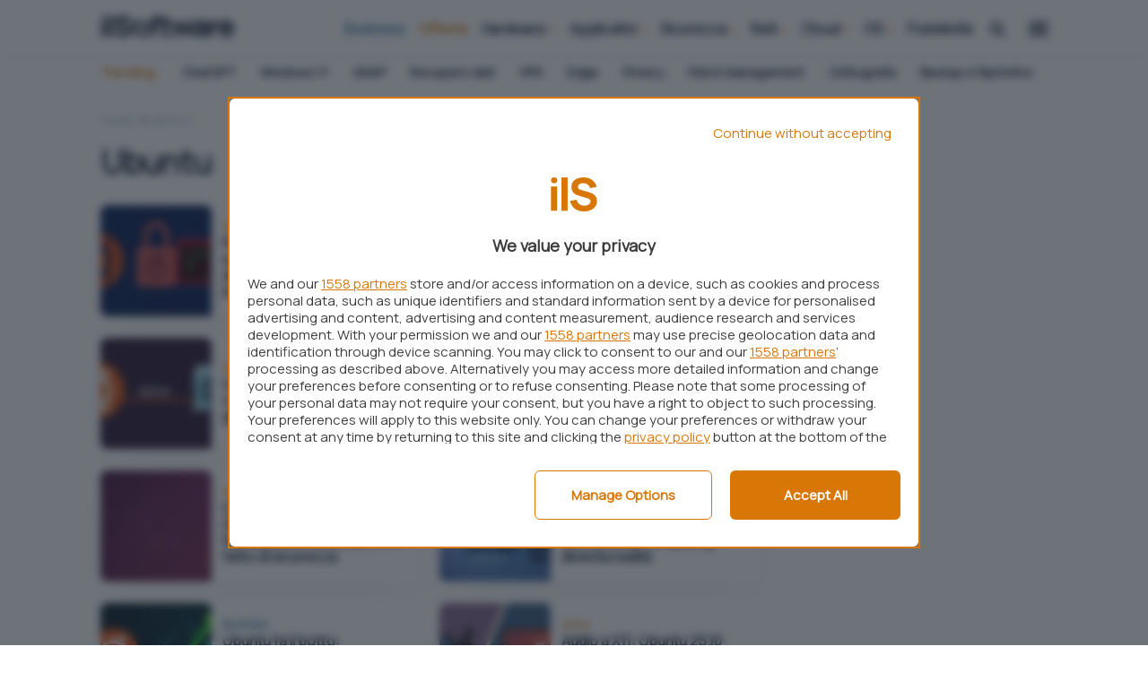

--- FILE ---
content_type: text/html; charset=UTF-8
request_url: https://www.ilsoftware.it/speciali/ubuntu/
body_size: 19453
content:









<!DOCTYPE html>
<html data-theme="">
<head>

  <meta charset="utf-8" />
  <meta http-equiv="X-UA-Compatible" content="IE=edge,chrome=1" />
  <meta name="viewport" content="width=device-width,initial-scale=1" />
  <meta name="viewport" content="width=device-width, user-scalable=no" />

  <meta name="verify-admitad" content="9a1c271dff" /> 
  <link rel="preload" as="script" href="/app/themes/ilsoftware/scripts/main0_0_248.js" />
  <link rel="icon" href="/app/themes/ilsoftware/assets/logo/sw_icon.svg" type="image/svg+xml">


  <link rel="preconnect" href="https://fonts.googleapis.com">
  <link rel="preconnect" href="https://fonts.gstatic.com" crossorigin>
  <link
      rel="preload"
      href="https://fonts.googleapis.com/css2?family=Manrope:wght@400;900&display=block"
      as="style"
      onload="this.onload=null;this.rel='stylesheet'"
  />
  <noscript>
      <link
          href="https://fonts.googleapis.com/css2?family=Manrope:wght@400;900&display=block"
          rel="stylesheet"
          type="text/css"
      />
  </noscript>
  <!-- atf-settings -->



    <style>.iosatf{content:"ios-atf"}@media only screen and (-webkit-min-device-pixel-ratio:2),only screen and (min--moz-device-pixel-ratio:2),only screen and (-o-min-device-pixel-ratio:2/1),only screen and (min-device-pixel-ratio:2){body,html{overflow-x:hidden}}@media screen and (device-aspect-ratio:40/71){.grid{display:-webkit-flex!important}.search-panel{z-index:-1}.search-panel.open{z-index:300!important}.menu-panel{z-index:-1}.menu-panel.open{z-index:400!important}}@media screen and (device-aspect-ratio:375/667){.grid{display:-webkit-flex!important}.search-panel{z-index:-1}.search-panel.open{z-index:300!important}.menu-panel{z-index:-1}.menu-panel.open{z-index:400!important}.logoshrink{top:-10px!important}}@media only screen and (min-device-width:768px)and (max-device-width:1024px){.search-panel{z-index:-1}.search-panel.open{z-index:300!important}.menu-panel{z-index:-1}.menu-panel.open{z-index:400!important}.navbar .menu,.search-button{position:relative;right:initial;top:initial;opacity:1!important;pointer-events:auto}.navbar .menu{margin-top:5px;margin-right:5px}}@media only screen and (max-device-width:812px)and (orientation:landscape){.search-panel{z-index:-1}.search-panel.open{z-index:300!important}.menu-panel{z-index:-1}.menu-panel.open{z-index:400!important}.navbar .menu,.search-button{position:relative;right:initial;top:initial;opacity:1!important;pointer-events:auto!important}.navbar .menu{margin-top:2px!important;margin-right:5px!important}.mobile-post-info,.share-container.horizontal{display:block!important}.comments-panel,.comments-panel.open{overflow-y:initial!important}.grid.box .card .card-title,.grid.infinite .card .card-title{position:relative;bottom:initial;min-height:88px;padding:12px}.grid.box .card .card-title h2,.grid.infinite .card .card-title h2{font-size:16.5px!important;line-height:18px!important}body.archive .card .card-title{position:relative;bottom:initial;min-height:88px;padding:12px}body.archive .card .card-title h2{font-size:16.5px!important;line-height:18px!important}}@media only screen and (min-device-width:768px)and (max-device-width:1024px)and (orientation:portrait)and (-webkit-min-device-pixel-ratio:2){.grid.box .card .card-title,.grid.infinite .card .card-title{position:relative;bottom:initial;min-height:138px;padding:12px}}@media only screen and (min-device-width:768px)and (max-device-width:1024px)and (orientation:portrait)and (-webkit-min-device-pixel-ratio:2){.grid.box .card .card-title h2,.grid.infinite .card .card-title h2{font-size:19px;line-height:22px}}@media only screen and (min-device-width:768px)and (max-device-width:1024px)and (orientation:portrait)and (-webkit-min-device-pixel-ratio:1){.hp_cover .card-square .card-image img{width:100%;max-height:340px!important;object-fit:cover;object-position:top}}@media only screen and (min-device-width:768px)and (max-device-width:1024px)and (orientation:landscape)and (-webkit-min-device-pixel-ratio:2){.menu-desktop{display:none!important}}@media only screen and (min-device-width:768px)and (max-device-width:1024px)and (orientation:landscape)and (-webkit-min-device-pixel-ratio:2){.grid{display:-webkit-flex!important;display:flex!important;-webkit-flex-wrap:wrap!important}}@media only screen and (min-device-width:768px)and (max-device-width:1024px)and (orientation:landscape)and (-webkit-min-device-pixel-ratio:2){.main-container,.main-wrapper{max-width:100vw!important;margin:auto}}@media only screen and (min-device-width:768px)and (max-device-width:1024px)and (orientation:landscape)and (-webkit-min-device-pixel-ratio:2){.box{padding:0 0!important;margin:auto!important}}@media only screen and (min-width:820px)and (max-width:942px){.navbar .menu{margin-top:2px!important}.navbar .menu,.search-button{position:relative;right:initial;top:initial;opacity:1!important;pointer-events:auto!important}}.commonatf{content:"common-atf"}@media only screen and (max-width :920px){body,html{overflow-x:clip}}.business_label{color:#fff;background:var(--secondary);font-size:9px;font-weight:700;text-align:center;letter-spacing:2px;margin-top:-34px;display:block;position:relative;margin-left:80px;padding-top:1px;line-height:1.3;text-transform:uppercase;border-radius:4px 14px 2px 4px}.logoshrink .business_label{position:absolute;top:25px;min-width:60px;font-size:8px;margin-left:59px}.desktop{display:none}@media only screen and (min-width :942px){.desktop{display:block}}.mobile{display:none}@media only screen and (max-width :920px){.mobile{display:block}}@media only screen and (max-width :920px){.logoshrink{pointer-events:auto!important}}@media only screen and (max-width :920px){.menu-desktop{display:none}}@media only screen and (max-width :480px){.boxed_mb{padding:0 12px}}body.home{background:#fff}@media only screen and (max-width :920px){body.home .main-container{padding-top:86px}}.swiper-wrapper{height:initial!important}iframe[src*="youtube.com"]{width:100%;border-radius:var(--bradius);height:auto;aspect-ratio:16/9}a.cardlink{display:block}path.svg_bodycolor{fill:var(--bodycolor)}.dropcontent{scrollbar-width:none;display:none}svg#search-loading,svg#wait-loading{fill:var(--primary)}.deps{display:none}.nopad-left{padding-left:0}.nopad-right{padding-right:0}.menu-container{height:0;overflow:hidden}#onesignal-popover-container,#onesignal-slidedown-container{z-index:900!important}.category-menu{background:#fff;margin-top:64px;position:absolute;width:100%;z-index:0;border-radius:0}@supports(-moz-appearance:none){.category-menu{scrollbar-width:none}}@media only screen and (max-width :920px){.category-menu{display:block;position:absolute;top:50px;height:40px;margin-top:initial}}.category-menu ul{list-style-type:none;max-width:var(--boxed);margin:auto;padding:0;padding-left:12px;border-radius:0;text-align:left;display:block;overflow-x:scroll;overflow-y:hidden;white-space:nowrap;height:36px}@media only screen and (max-width :920px){.category-menu ul{margin-top:3px}}.category-menu ul::-webkit-scrollbar{display:none}.category-menu ul li{vertical-align:middle;white-space:normal;display:inline-block;margin:2px 12px;color:var(--light);font-size:14px;line-height:30px;font-weight:400}.category-menu ul li.trends{text-transform:capitalize;margin-left:0;color:var(--primary);font-weight:700}.category-menu ul li.trends svg{width:20px;height:20px}.category-menu ul li.trends img{display:inline-block;vertical-align:-2px}.category-menu ul li i{font-size:10px;vertical-align:-1px;margin-left:2px}.category-menu ul li a{color:var(--bodycolor);transition:color .1s ease;text-transform:none;font-weight:700}.category-menu ul li a:hover{color:var(--primary)}.category-menu.hidden{display:none}@media screen and (min--moz-device-pixel-ratio:0){.category-menu ul,.download-menu-mobile ul{scrollbar-width:none}.dropcontent{scrollbar-width:none;display:none}}@media only screen and (max-width :920px){.category-menu{height:40px!important}}.pt-c-C .pt-yui{position:fixed;bottom:0}a.affiliation-intext{font-weight:700!important}@media only screen and (max-width :480px){iframe{max-width:100%}}body{overflow-x:hidden!important}div#blz-copy-to-clipboard{position:fixed;top:0;left:-6000px!important;transform:scale(0)}div#slot{display:none}.toastcm{opacity:0;bottom:-50%;display:none}img.az_logo{max-width:60px;vertical-align:-17px}.menu-panel{transform:translateY(-100%);display:none;overflow:hidden}.menu-panel.open{display:block}.menu-panel::-webkit-scrollbar{display:none}.search-panel{transform:translateX(-100%);display:none}.search-panel.open{display:block}.search-panel::-webkit-scrollbar{display:none}ol.breadcrumb{list-style-type:none;padding:0;margin:0}@media only screen and (max-width :920px){ol.breadcrumb{padding-top:12px;padding-left:12px}}ol.breadcrumb li{display:inline;font-size:12px;text-transform:uppercase;margin-right:6px}ol.breadcrumb li a{text-decoration:none;font-weight:400;color:#94a3b8;opacity:1}@media only screen and (min-width :942px){ol.breadcrumb li a:hover{color:var(--bodycolor)}}ol.breadcrumb li:before{display:inline-block;content:"/";font-weight:700}ol.breadcrumb li:first-child:before{content:""}.a-panel{will-change:max-height}.submit_loader{display:none;position:relative;width:100%;text-align:center}.submit_loader.active{display:block}.toastcm{opacity:0;bottom:-50%}.photo-credits{position:absolute;right:12px;bottom:8px;z-index:100;font-size:12px}@media only screen and (max-width :920px){.photo-credits{bottom:42px}}.photo-credits a,.photo-credits i{color:#fff;text-shadow:0 0 1px #000}.photo-credits i{vertical-align:-1px}img.aligncenter,img.alignleft,img.alignnone,img.alignright,img[class^=wp-image]{max-width:100%!important;margin:auto}@media only screen and (min-width :942px){img.aligncenter{border-radius:var(--bradius);margin:24px auto 12px;max-height:480px;object-fit:cover}}.hero img.hero-image{object-fit:cover;max-height:424px}.colored_big .card .card_info{position:absolute;bottom:24px}.card.overlay{background-size:cover}.card.overlay .featcard.guide{height:300px}@media only screen and (max-width :920px){.card.overlay .featcard.guide{height:240px}}.card.overlay .featcard.guide img.cover{width:100%;height:100%;min-height:300px;object-fit:cover}@media only screen and (max-width :920px){.card.overlay .featcard.guide img.cover{height:240px;min-height:initial}}.card.overlay .featcard.guide .card-title{top:initial!important;bottom:12px!important;position:absolute;z-index:1}@media only screen and (max-width :920px){.card.overlay .featcard.guide .card-title{bottom:0!important}}.card.overlay .featcard.guide .card-title h2{font-size:24px;line-height:26px}@media only screen and (max-width :920px){.card.overlay .featcard.guide .card-title h2{font-size:20px;line-height:22px}}body.single_news .sidebanner-single{padding:0!important}.page-item a i{color:#cbd5e1}.page-item a:hover i{color:var(--primary)}.col.col-fixed.col-middle.nopad-left{padding:0}.card-small.news .approfondimenti{position:absolute;background:#cbd5e1;color:var(--bodycolor);font-size:12px;bottom:0;left:0;border-radius:0 0 0 var(--bradius);width:124px;text-align:center;z-index:200;padding-bottom:2px}.featured-big .approfondimenti,.featured-medium .approfondimenti{position:absolute;background:#cbd5e1;color:var(--bodycolor);font-size:12px;top:0;right:0;border-radius:0 0 0 var(--bradius);width:124px;text-align:center;z-index:200;padding-bottom:2px;padding-top:2px}.featured-block{margin-top:6px;margin-bottom:36px}@media only screen and (max-width :920px){.featured-block{padding:0;margin-bottom:0}}@media only screen and (max-width :480px){.featured-block .card{border-radius:0;margin-bottom:12px!important;border:0!important}}.featured-block .card.card-small{border-bottom:0}@media only screen and (max-width :480px){.featured-block .card.card-small{padding:0 12px}}.featured-big,.featured-medium{overflow:hidden}.featured-big .card_info,.featured-medium .card_info{position:absolute;bottom:24px}@media only screen and (max-width :920px){.featured-big .card_info,.featured-medium .card_info{padding:0}}.featured-big .card_info .grid,.featured-medium .card_info .grid{margin:0}.featured-big .card_info .card-title,.featured-medium .card_info .card-title{min-height:initial;padding:0 12px}.featured-big .card_info .card-title .card-category,.featured-medium .card_info .card-title .card-category{margin-bottom:6px}.featured-big .card_info .card-title .card-category span,.featured-medium .card_info .card-title .card-category span{color:#fff}.card.featured-big{height:420px}@media only screen and (max-width :920px){.card.featured-big{height:280px!important;border-radius:0}.card.featured-big.overlay::after{border-radius:0}}@media only screen and (max-width :920px){.card.featured-big .card-title{padding:0}}.card.featured-big .card-title h2{color:#fff;font-size:36px;line-height:38px}@media only screen and (max-width :920px){.card.featured-big .card-title h2{font-size:28px;line-height:30px}}.card.featured-medium .card-title h2{color:#fff;font-size:18px;line-height:22px}@media only screen and (max-width :920px){.card.featured-medium .card-title h2{font-size:18px;line-height:20px}}@media only screen and (max-width :480px){.grid.infinite,.grid.newscontainer{margin-right:0!important}}@media only screen and (max-width :480px){.grid.infinite .newscol,.grid.newscontainer .newscol{padding-right:0!important}}@media only screen and (max-width :480px){.grid.infinite .colored_big,.grid.newscontainer .colored_big{padding-right:12px!important}}.card{margin:0 0 24px 0;position:relative;display:block;border-radius:var(--bradius);background:#fff;box-shadow:rgba(0,0,0,.05) 0 25px 50px -12px}@media only screen and (max-width :920px){.card{border:0;margin:0 0 12px 0}}.card.overlay::after{border-radius:var(--bradius);content:"";display:block;position:absolute;bottom:-1px;left:0;width:100%;overflow:hidden;height:100%;background:linear-gradient(to top,var(--card-overlay) 20%,rgba(0,0,0,0));z-index:0;opacity:1;transition:opacity .2s ease}.card.overlay .card-title h2,.card.overlay .card-title h3{color:#fff}.card .card-image{position:relative;border-radius:var(--bradius)}.card .card-image img{border-radius:var(--bradius)}.card .card-title{padding:12px 12px 24px}@media only screen and (max-width :920px){.card .card-title{padding:12px 12px 0}}.card .card-title h2{font-size:16px;line-height:20px;font-weight:700;color:var(--bodycolor);font-family:Manrope,sans-serif;margin:0}@media only screen and (max-width :920px){.card .card-title h2{font-size:18px;line-height:20px}}.card .card-content{padding:12px;min-height:156px}.card .card-category{position:relative;margin-top:-8px}.card .card-category span{font-weight:700;text-transform:none;font-size:12px;color:var(--primary);display:inline-block;text-transform:none}.card p{margin:0;font-size:16px}.card .video_icon{position:absolute;font-size:64px;top:0;width:100%;height:100%;color:rgba(255,255,255,.534);justify-content:center;align-items:center;display:flex}.card .video_icon i{margin-top:-56px;display:block;filter:drop-shadow(0 0 12px #333)}@media only screen and (max-width :480px){.card .video_icon i{margin-top:-72px}}.card.featured-medium .featcard_image-container img{max-width:100%;height:100%;object-fit:cover;height:240px}.card.featured-medium .card_info{z-index:1}.card.featured-big .featcard_image-container img{max-width:100%;height:100%;object-fit:cover;height:420px}@media only screen and (max-width :920px){.card.featured-big .featcard_image-container img{border-radius:0}}.card.featured-big .card_info{z-index:1}.card-square .card-image img{height:140px;object-fit:cover;border-bottom-left-radius:0;border-bottom-right-radius:0}.card--featured-medium{padding:12px}.card--featured-medium .card-image{background-color:#eee;position:relative;overflow:hidden;width:120px;height:0;padding-bottom:100%}.card--featured-medium .card-image img{position:absolute;top:50%;left:50%;transform:translate(-50%,-50%)}.card--featured-medium .card-title{padding:0}.card-small .grid{margin:0;min-height:160px}.card-small .card-image img{aspect-ratio:1/1;object-fit:cover}.card-small .col-fixed{padding-right:0}.card-small.news .grid{min-height:124px}.card-small.news .card-title{min-height:initial;padding:0}.card-small.news .card-image img{width:124px;height:124px;aspect-ratio:initial;object-fit:cover;border-radius:var(--bradius) var(--bradius) 0 var(--bradius)}.card-small.news .card-image.small img{width:64px;height:64px}.card-small.news h2{font-size:16px;line-height:18px}.card-small.news .card-category span.business{color:var(--secondary)}.card-extrasmall{border:0!important;border-radius:0;margin:0;margin-top:6px}@media only screen and (max-width :920px){.card-extrasmall{border-bottom:1px solid #262626!important}}.card-extrasmall.last{border-bottom:0!important}.card-extrasmall .grid{margin:0}.card-extrasmall .card-image img{object-fit:cover}.card-extrasmall .col-fixed{padding-right:0}.col_listing .card{position:relative;min-height:191px}.col_listing .card .card-title{min-height:initial;position:absolute;top:36px;left:0}@media only screen and (max-width :920px){.col_listing .card .card-title{min-height:initial;padding-bottom:24px}}@media only screen and (min-width :942px){.latest_products .card-title{min-height:80px;padding-bottom:0!important}}@media only screen and (max-width :920px){.latest_products .card-title{min-height:92px;padding-bottom:0!important}}.atf_type{content:"atf-archive"}@media only screen and (max-width :920px){.archive-categories{margin:0 -24px}}.archive-categories ul{padding:0;margin:0}.archive-categories ul li{display:inline-block;position:relative}.archive-categories ul li a{background:var(--secondary_light);margin-right:6px;border-radius:var(--bradius);color:var(--secondary);font-size:12px!important;text-decoration:none!important;padding:2px 12px;font-weight:400!important}@media only screen and (max-width :920px){.archive-categories ul li a{padding:6px 12px}}@media only screen and (max-width :920px){.archive-categories ul{display:block!important;overflow-x:scroll;overflow-y:hidden;white-space:nowrap;padding:12px 24px;margin:0}}.archive-categories ul::-webkit-scrollbar{display:none}@media only screen and (max-width :920px){.section-title{text-align:center;margin:0 auto 12px;padding:0 12px}}.archive-info{margin:0 0 24px}@media only screen and (max-width :920px){.archive-info{margin:0 12px 12px}}.archive-info h1{font-size:36px;margin:12px 0 0}@media only screen and (max-width :920px){.archive-info h1{margin:0}}.archive-info p{margin:6px 0 24px!important}.archive-info.filters{margin:0}.archive-info.filters h1{margin:0}.archive-subcategories{margin-top:12px}.archive-subcategories .sub-cat-card{display:inline-block;display:inline-block;min-height:24px;padding:2px 12px;margin:0 12px 0 0;margin-bottom:0;font-size:14px;position:relative}@media only screen and (max-width :920px){.archive-subcategories .sub-cat-card{margin:0 12px 12px 0}}@media only screen and (max-width :920px){.archive-subcategories{overflow-x:scroll;overflow-y:hidden;white-space:nowrap;padding-bottom:6px;margin-bottom:0}}.archive-subcategories .cat-content{position:relative;text-align:center}.archive-subcategories .cat-content span{font-size:14px}.archive-subcategories::-webkit-scrollbar{width:0!important;display:none}</style>


  


  <link rel="preload" as="style" href="/app/themes/ilsoftware/styles/core/core0_0_248.css" onload="this.onload=null;this.rel='stylesheet'">
  <link rel="stylesheet" href="/app/themes/ilsoftware/styles/core/core0_0_248.css">
  
    

  
  




    <script data-ad-client="pub-1990094082352331" async src="https://pagead2.googlesyndication.com/pagead/js/adsbygoogle.js"></script>
    
     <link rel="preload" as="script" href="https://ads.talkscreativity.com/assets/publisher/ilsoftwareit/init.js">
<link rel="modulepreload" href="https://cmp.pubtech.ai/309/pubtech-cmp-v2-esm.js">
<!-- <link rel="preload" as="script" href="https://securepubads.g.doubleclick.net/tag/js/gpt.js"> -->
<script type="module" src='https://cmp.pubtech.ai/309/pubtech-cmp-v2-esm.js'></script><script nomodule>!function(){var e=document,t=e.createElement('script');if(!('noModule'in t)&&'onbeforeload'in t){var n=!1;e.addEventListener('beforeload',(function(e){if(e.target===t)n=!0;else if(!e.target.hasAttribute('nomodule')||!n)return;e.preventDefault()}),!0),t.type='module',t.src='.',e.head.appendChild(t),t.remove()}}();</script>
<script nomodule data-src='https://cmp.pubtech.ai/309/pubtech-cmp-v2.js' src='https://cmp.pubtech.ai/309/pubtech-cmp-v2.js'></script>
<!--
<script async src="https://securepubads.g.doubleclick.net/tag/js/gpt.js"></script>
<script type="text/javascript">
    window.googletag = window.googletag || { cmd: [] };
</script>
-->
<script data-cfasync="false" async src="https://ads.talkscreativity.com/assets/publisher/ilsoftwareit/init.js"></script> 
      
  
  <meta name='robots' content='index, follow, max-image-preview:large, max-snippet:-1, max-video-preview:-1' />
	<style>img:is([sizes="auto" i], [sizes^="auto," i]) { contain-intrinsic-size: 3000px 1500px }</style>
	
	<!-- This site is optimized with the Yoast SEO Premium plugin v23.9 (Yoast SEO v23.9) - https://yoast.com/wordpress/plugins/seo/ -->
	<title>Tutto su Ubuntu, Novità e Approfondimenti | IlSoftware.it</title>
	<meta name="description" content="Consulta l&#039;archivio aggiornato della sezione Ubuntu. Notizie utili e guide pratiche su IlSoftware.it." />
	<link rel="canonical" href="https://www.ilsoftware.it/speciali/ubuntu/" />
	<link rel="next" href="https://www.ilsoftware.it/speciali/ubuntu/page/2/" />
	<meta property="og:locale" content="it_IT" />
	<meta property="og:type" content="article" />
	<meta property="og:title" content="Tutto su Ubuntu, Novità e Approfondimenti | IlSoftware.it" />
	<meta property="og:description" content="Consulta l&#039;archivio aggiornato della sezione Ubuntu. Notizie utili e guide pratiche su IlSoftware.it." />
	<meta property="og:url" content="https://www.ilsoftware.it/speciali/ubuntu/" />
	<meta property="og:site_name" content="IlSoftware.it" />
	<meta property="og:image" content="https://cdn.ilsoftware.it/15OMwq4QOn5dguYQ6abVqUUClZ8=/1200x675/filters:format(webp)/https://www.ilsoftware.it/app/uploads/2023/05/il-software.png" />
	<meta property="og:image:width" content="1200" />
	<meta property="og:image:height" content="675" />
	<meta property="og:image:type" content="image/png" />
	<meta name="twitter:card" content="summary_large_image" />
	<script type="application/ld+json" class="yoast-schema-graph">{"@context":"https://schema.org","@graph":[{"@type":"CollectionPage","@id":"https://www.ilsoftware.it/speciali/ubuntu/","url":"https://www.ilsoftware.it/speciali/ubuntu/","name":"Tutto su Ubuntu, Novità e Approfondimenti | IlSoftware.it","isPartOf":{"@id":"https://www.ilsoftware.it/#website"},"primaryImageOfPage":{"@id":"https://www.ilsoftware.it/speciali/ubuntu/#primaryimage"},"image":{"@id":"https://www.ilsoftware.it/speciali/ubuntu/#primaryimage"},"thumbnailUrl":"https://cdn.ilsoftware.it/MAejtfti3o0t_RJL4kxxYvtfpv8=/1536x1024/filters:format(webp)/https://www.ilsoftware.it/app/uploads/2025/11/sudo-rs-vulnerabilita-ubuntu.jpg","description":"Consulta l'archivio aggiornato della sezione Ubuntu. Notizie utili e guide pratiche su IlSoftware.it.","inLanguage":"it-IT"},{"@type":"ImageObject","inLanguage":"it-IT","@id":"https://www.ilsoftware.it/speciali/ubuntu/#primaryimage","url":"https://cdn.ilsoftware.it/MAejtfti3o0t_RJL4kxxYvtfpv8=/1536x1024/filters:format(webp)/https://www.ilsoftware.it/app/uploads/2025/11/sudo-rs-vulnerabilita-ubuntu.jpg","contentUrl":"https://cdn.ilsoftware.it/MAejtfti3o0t_RJL4kxxYvtfpv8=/1536x1024/filters:format(webp)/https://www.ilsoftware.it/app/uploads/2025/11/sudo-rs-vulnerabilita-ubuntu.jpg","width":1536,"height":1024,"caption":"Vulnerabilità sudo-rs Ubuntu"},{"@type":"WebSite","@id":"https://www.ilsoftware.it/#website","url":"https://www.ilsoftware.it/","name":"IlSoftware.it","description":"Il Sito Italiano sul Software","publisher":{"@id":"https://www.ilsoftware.it/#organization"},"potentialAction":[{"@type":"SearchAction","target":{"@type":"EntryPoint","urlTemplate":"https://www.ilsoftware.it/?s={search_term_string}"},"query-input":{"@type":"PropertyValueSpecification","valueRequired":true,"valueName":"search_term_string"}}],"inLanguage":"it-IT"},{"@type":"Organization","@id":"https://www.ilsoftware.it/#organization","name":"IlSoftware.it","url":"https://www.ilsoftware.it/","logo":{"@type":"ImageObject","inLanguage":"it-IT","@id":"https://www.ilsoftware.it/#/schema/logo/image/","url":"https://cdn.ilsoftware.it/SukobqqvXTrHW-_fWhk7Ofg5tGA=/512x512/filters:format(webp)/https://www.ilsoftware.it/app/uploads/2023/05/sw_icon.png","contentUrl":"https://cdn.ilsoftware.it/SukobqqvXTrHW-_fWhk7Ofg5tGA=/512x512/filters:format(webp)/https://www.ilsoftware.it/app/uploads/2023/05/sw_icon.png","width":512,"height":512,"caption":"IlSoftware.it"},"image":{"@id":"https://www.ilsoftware.it/#/schema/logo/image/"},"sameAs":["https://www.facebook.com/IlSoftware"]}]}</script>
	<!-- / Yoast SEO Premium plugin. -->


<link rel="https://api.w.org/" href="https://www.ilsoftware.it/wp-json/" /><link rel="alternate" title="JSON" type="application/json" href="https://www.ilsoftware.it/wp-json/wp/v2/speciali/63" />  <script src="https://cdn.onesignal.com/sdks/web/v16/OneSignalSDK.page.js" defer></script>
  <script>
          window.OneSignalDeferred = window.OneSignalDeferred || [];
          OneSignalDeferred.push(async function(OneSignal) {
            await OneSignal.init({
              appId: "7df2ab39-6faa-42d0-8d15-85d2cbf181c8",
              serviceWorkerOverrideForTypical: true,
              path: "https://www.ilsoftware.it/app/plugins/onesignal-free-web-push-notifications/sdk_files/",
              serviceWorkerParam: { scope: "/app/plugins/onesignal-free-web-push-notifications/sdk_files/push/onesignal/" },
              serviceWorkerPath: "OneSignalSDKWorker.js",
            });
          });

          // Unregister the legacy OneSignal service worker to prevent scope conflicts
          if (navigator.serviceWorker) {
            navigator.serviceWorker.getRegistrations().then((registrations) => {
              // Iterate through all registered service workers
              registrations.forEach((registration) => {
                // Check the script URL to identify the specific service worker
                if (registration.active && registration.active.scriptURL.includes('OneSignalSDKWorker.js.php')) {
                  // Unregister the service worker
                  registration.unregister().then((success) => {
                    if (success) {
                      console.log('OneSignalSW: Successfully unregistered:', registration.active.scriptURL);
                    } else {
                      console.log('OneSignalSW: Failed to unregister:', registration.active.scriptURL);
                    }
                  });
                }
              });
            }).catch((error) => {
              console.error('Error fetching service worker registrations:', error);
            });
        }
        </script>
  
   
    
    
  
  
    
    
  

    
  <link rel="preconnect" href="https://www.googletagmanager.com/" crossorigin >    
    
  <!-- Google Tag Manager -->
  <script>(function(w,d,s,l,i){w[l]=w[l]||[];w[l].push({ 'gtm.start': new Date().getTime(), event:'gtm.js'}); var f=d.getElementsByTagName(s)[0],j=d.createElement(s),dl=l!='dataLayer'?'&l='+l:'';j.async=true;j.src='https://www.googletagmanager.com/gtm.js?id='+i+dl;f.parentNode.insertBefore(j,f);})(window,document,'script','dataLayer','GTM-T6S28SM');</script>
  <!-- End Google Tag Manager -->

  
  

</head>

<body class="archive_speciali">

  
  <!-- Google Tag Manager (noscript) -->
  <noscript><iframe src="https://www.googletagmanager.com/ns.html?id=GTM-T6S28SM" height="0" width="0" style="display:none;visibility:hidden"></iframe></noscript>
  <!-- End Google Tag Manager (noscript) -->

	<div id="menu-panel" class="menu-panel" role="menu" aria-labelledby="hamburger" aria-hidden="true" data-css-dependency="styles/components/partials/panels0_0_248.css">
    <div class="menu-container" data-css-dependency="styles/components/partials/accordion-menu0_0_248.css" data-js-dependency="scripts/components/common/accordion-menu0_0_248.js">
        
        <nav class="grid">
            <div class="col col-4 col-md">
                <span class="menutitle">Topic</span>
                <ul>

                    
                    
                                  
                                                                                        
                                                            <li class="menu-item secondary_color">
                                    <a href="/speciali/business/">Business</a>
                                </li>
                                                     
            

                    
                                                                         
            

                    
                                  
                            
                                                            <li class="accordion">
                                    <div class="a-container"> 
    <p class="a-btn">Hardware</p>
    <div class="a-panel">
        <div>
                            <div class="col col-sm"><a class="" href='https://www.ilsoftware.it/hardware/iot/'>IoT</a></div>
                            <div class="col col-sm"><a class="" href='https://www.ilsoftware.it/hardware/mini-pc/'>Mini PC</a></div>
                            <div class="col col-sm"><a class="" href='https://www.ilsoftware.it/hardware/monitor/'>Monitor</a></div>
                            <div class="col col-sm"><a class="" href='https://www.ilsoftware.it/hardware/nas/'>NAS</a></div>
                            <div class="col col-sm"><a class="" href='https://www.ilsoftware.it/hardware/notebook/'>Notebook</a></div>
                            <div class="col col-sm"><a class="" href='https://www.ilsoftware.it/hardware/processori/'>Processori</a></div>
                            <div class="col col-sm"><a class="" href='https://www.ilsoftware.it/hardware/smartphone/'>Smartphone</a></div>
                            <div class="col col-sm"><a class="" href='https://www.ilsoftware.it/hardware/stampanti/'>Stampanti</a></div>
                            <div class="col col-sm"><a class="" href='https://www.ilsoftware.it/hardware/storage/'>Storage</a></div>
                            <div class="col col-sm"><a class="" href='https://www.ilsoftware.it/hardware/tablet/'>Tablet</a></div>
                            <div class="col col-sm"><a class="" href='/hardware'>Tutto in Hardware</a></div>
                    </div>
    </div>
</div>


                                </li>
                                                     
            

                    
                                  
                            
                                                            <li class="accordion">
                                    <div class="a-container"> 
    <p class="a-btn">Applicativi</p>
    <div class="a-panel">
        <div>
                            <div class="col col-sm"><a class="" href='https://www.ilsoftware.it/applicativi/amministrazione-remota/'>Amministrazione remota</a></div>
                            <div class="col col-sm"><a class="" href='https://www.ilsoftware.it/applicativi/ia/'>IA</a></div>
                            <div class="col col-sm"><a class="" href='https://www.ilsoftware.it/applicativi/identita-digitale/'>Identità digitale</a></div>
                            <div class="col col-sm"><a class="" href='https://www.ilsoftware.it/applicativi/sviluppo/'>Sviluppo</a></div>
                            <div class="col col-sm"><a class="" href='https://www.ilsoftware.it/applicativi/multimedia/'>Media</a></div>
                            <div class="col col-sm"><a class="" href='https://www.ilsoftware.it/applicativi/mobile/'>Mobile</a></div>
                            <div class="col col-sm"><a class="" href='https://www.ilsoftware.it/applicativi/office/'>Office</a></div>
                            <div class="col col-sm"><a class="" href='https://www.ilsoftware.it/applicativi/pagamenti-elettronici/'>Pagamenti elettronici</a></div>
                            <div class="col col-sm"><a class="" href='https://www.ilsoftware.it/applicativi/social/'>Social</a></div>
                            <div class="col col-sm"><a class="" href='/applicativi'>Tutto in Applicativi</a></div>
                    </div>
    </div>
</div>


                                </li>
                                                     
            

                    
                                  
                            
                                                            <li class="accordion">
                                    <div class="a-container"> 
    <p class="a-btn">Sicurezza</p>
    <div class="a-panel">
        <div>
                            <div class="col col-sm"><a class="" href='https://www.ilsoftware.it/sicurezza_firewall_antivirus/antivirus/'>Antivirus</a></div>
                            <div class="col col-sm"><a class="" href='https://www.ilsoftware.it/sicurezza_firewall_antivirus/password-management/'>Password management</a></div>
                            <div class="col col-sm"><a class="" href='https://www.ilsoftware.it/sicurezza_firewall_antivirus/vpn/'>VPN</a></div>
                            <div class="col col-sm"><a class="" href='https://www.ilsoftware.it/sicurezza_firewall_antivirus/vulnerabilita/'>Vulnerabilità</a></div>
                            <div class="col col-sm"><a class="" href='/sicurezza_firewall_antivirus'>Tutto in Sicurezza</a></div>
                    </div>
    </div>
</div>


                                </li>
                                                     
            

                    
                                  
                            
                                                            <li class="accordion">
                                    <div class="a-container"> 
    <p class="a-btn">Reti</p>
    <div class="a-panel">
        <div>
                            <div class="col col-sm"><a class="" href='https://www.ilsoftware.it/internet_reti/connettivita/'>Connettività</a></div>
                            <div class="col col-sm"><a class="" href='https://www.ilsoftware.it/internet_reti/internet/'>Internet</a></div>
                            <div class="col col-sm"><a class="" href='https://www.ilsoftware.it/internet_reti/router/'>Router</a></div>
                            <div class="col col-sm"><a class="" href='https://www.ilsoftware.it/internet_reti/wireless/'>Wireless</a></div>
                            <div class="col col-sm"><a class="" href='/internet_reti'>Tutto in Reti</a></div>
                    </div>
    </div>
</div>


                                </li>
                                                     
            

                    
                                  
                            
                                                            <li class="accordion">
                                    <div class="a-container"> 
    <p class="a-btn">Cloud</p>
    <div class="a-panel">
        <div>
                            <div class="col col-sm"><a class="" href='https://www.ilsoftware.it/cloud_virtualizzazione/virtualizzazione/'>Virtualizzazione</a></div>
                            <div class="col col-sm"><a class="" href='/cloud_virtualizzazione'>Tutto in Cloud</a></div>
                    </div>
    </div>
</div>


                                </li>
                                                     
            

                    
                                  
                            
                                                            <li class="accordion">
                                    <div class="a-container"> 
    <p class="a-btn">OS</p>
    <div class="a-panel">
        <div>
                            <div class="col col-sm"><a class="" href='https://www.ilsoftware.it/sistemi-operativi/android/'>Android</a></div>
                            <div class="col col-sm"><a class="" href='https://www.ilsoftware.it/sistemi-operativi/linux/'>Linux</a></div>
                            <div class="col col-sm"><a class="" href='https://www.ilsoftware.it/sistemi-operativi/apple_mac/'>Mac</a></div>
                            <div class="col col-sm"><a class="" href='https://www.ilsoftware.it/sistemi-operativi/sistemi_windows/'>Windows</a></div>
                            <div class="col col-sm"><a class="" href='/sistemi-operativi'>Tutto in Sistemi Operativi</a></div>
                    </div>
    </div>
</div>


                                </li>
                                                     
            

                    
                                  
                            
                                                            <li class="menu-item secondary_color">
                                    <a href="https://www.ilsoftware.it/pubblicita/">Pubblicità</a>
                                </li>
                                                     
            

                                    </ul>
            </div>
            <div class="col col-4 col-md">
                <span class="menutitle">Trending</span>
                <ul>
                                                                        <li class="menu-item">
                                <a href="/speciali/chatgpt/">ChatGPT</a>
                            </li>
                                                                                                <li class="menu-item">
                                <a href="/speciali/windows-11">Windows 11</a>
                            </li>
                                                                                                <li class="menu-item">
                                <a href="/speciali/qnap/">QNAP</a>
                            </li>
                                                                                                <li class="menu-item">
                                <a href="/applicativi/recupero-dati/">Recupero dati</a>
                            </li>
                                                                                                <li class="menu-item">
                                <a href="/sicurezza_firewall_antivirus/vpn/">VPN</a>
                            </li>
                                                                                                <li class="menu-item">
                                <a href="/speciali/edge">Edge</a>
                            </li>
                                                                                                <li class="menu-item">
                                <a href="/speciali/privacy">Privacy</a>
                            </li>
                                                                                                <li class="menu-item">
                                <a href="/speciali/patch-management">Patch Management</a>
                            </li>
                                                                                                <li class="menu-item">
                                <a href="/speciali/crittografia">Crittografia</a>
                            </li>
                                                                                                <li class="menu-item">
                                <a href="/applicativi/backup-e-ripristino/">Backup e Ripristino</a>
                            </li>
                                                            </ul>
            </div>
            <div class="col col-4 col-md">
                <span class="menutitle">Magazine</span>
                <ul>
                                            <li class="menu-item">
                            <a href="/focus">Focus</a>
                        </li>
                                            <li class="menu-item">
                            <a href="/speciali/howto">Howto</a>
                        </li>
                                            <li class="menu-item">
                            <a href="/speciali/tips">Tips</a>
                        </li>
                                        <li class="menu-item alt_color">
                        <a href="/offerte/">Offerte</a>
                    </li>
                </ul>
            </div>
        </nav> 
        <div class="info-container">
            <ul class="about_menu">
                                    <li class="nav-item">                                
                        <a class="nav-link"  target="_blank"  
                        rel="nofollow" href="https://www.ilsoftware.it/chi-siamo/">Chi siamo</a>
                    </li>
                                    <li class="nav-item">                                
                        <a class="nav-link"  target="_blank"  
                        rel="nofollow" href="https://www.ilsoftware.it/contatti/">Contatti</a>
                    </li>
                                    <li class="nav-item">                                
                        <a class="nav-link"  target="_blank"  
                        rel="nofollow" href="https://www.ilsoftware.it/collabora/">Collabora</a>
                    </li>
                                    <li class="nav-item">                                
                        <a class="nav-link"  
                        rel="nofollow" href="https://www.ilsoftware.it/pubblicita/">Pubblicità</a>
                    </li>
                                    <li class="nav-item">                                
                        <a class="nav-link"  
                        rel="nofollow" href="https://www.ilsoftware.it/cookie-policy/">Cookie policy</a>
                    </li>
                                    <li class="nav-item">                                
                        <a class="nav-link"  
                        rel="nofollow" href="https://www.ilsoftware.it/privacy-policy-2/">Privacy policy</a>
                    </li>
                                    <li class="nav-item">                                
                        <a class="nav-link"  
                        rel="nofollow" href="https://www.ilsoftware.it/note-legali/">Note legali</a>
                    </li>
                                    <li class="nav-item">                                
                        <a class="nav-link"  
                        rel="nofollow" href="https://www.ilsoftware.it/codice-etico-della-affiliazione/">Codice etico</a>
                    </li>
                                    <li class="nav-item">                                
                        <a class="nav-link"  
                        rel="nofollow" href="https://www.ilsoftware.it/affiliazione/">Affiliazione</a>
                    </li>
                                    <li class="nav-item">                                
                        <a class="nav-link"  
                        rel="nofollow" href="/iscrizione-newsletter/">Newsletter</a>
                    </li>
                            </ul>
            <div class="social-menu">
                <a href="https://www.facebook.com/IlSoftware" target="_blank" class="iconlink"><i class="icon-facebook"></i></a> 
                <a href="https://www.linkedin.com/company/ilsoftwareit" target="_blank" class="iconlink"><i class="icon-linkedin"></i></a> 
                <a href="https://twitter.com/ilsoftware" target="_blank" class="iconlink"><i class="icon-twitter"></i></a>
                <a href="https://www.youtube.com/c/ilsoftware" target="_blank" class="iconlink"><i class="icon-youtube-play"></i></a>
            </div>
        </div>
    </div>
</div>



	<div id="search-panel" class="search-panel" role="panel" aria-labelledby="open-search" aria-hidden="true" data-js-dependency="scripts/components/common/doPost0_0_248.js, scripts/components/common/SearchPanel0_0_248.js, scripts/components/common/BarManager0_0_248.js" data-css-dependency="styles/components/partials/panels0_0_248.css">
    <div class="search-container" data-css-dependency="styles/components/partials/cards/card0_0_248.css">
        
        <div class="search-menu">
            <div class="search-input">
                <form class="morphsearch-form" method="get" action="/">
                    <button id="load-search" href="javascript:void(0);"><i class="icon-search"></i></button>
                    <input class="search-input" type="search" name="s" id="search-input" placeholder="Cerca nel sito">		
                    <input class="search-submit" type="submit" placeholder="cerca" style="display: none;">
                </form>
            </div>
        </div>
        <div class="search-loader">
            <svg id="search-loading" xmlns="http://www.w3.org/2000/svg" viewBox="0 0 32 32" width="100" height="100">
                <circle transform="translate(8 0)" cx="0" cy="16" r="0"> 
                  <animate attributeName="r" values="0; 4; 0; 0" dur="1.2s" repeatCount="indefinite" begin="0"
                    keytimes="0;0.2;0.7;1" keySplines="0.2 0.2 0.4 0.8;0.2 0.6 0.4 0.8;0.2 0.6 0.4 0.8" calcMode="spline" />
                </circle>
                <circle transform="translate(16 0)" cx="0" cy="16" r="0"> 
                  <animate attributeName="r" values="0; 4; 0; 0" dur="1.2s" repeatCount="indefinite" begin="0.3"
                    keytimes="0;0.2;0.7;1" keySplines="0.2 0.2 0.4 0.8;0.2 0.6 0.4 0.8;0.2 0.6 0.4 0.8" calcMode="spline" />
                </circle>
                <circle transform="translate(24 0)" cx="0" cy="16" r="0"> 
                  <animate attributeName="r" values="0; 4; 0; 0" dur="1.2s" repeatCount="indefinite" begin="0.6"
                    keytimes="0;0.2;0.7;1" keySplines="0.2 0.2 0.4 0.8;0.2 0.6 0.4 0.8;0.2 0.6 0.4 0.8" calcMode="spline" />
                </circle>
              </svg>
        </div>
        <div id="search-results" data-css-dependency="styles/components/partials/search-result0_0_248.css">
    <section id="no-result">
        <div class="text">Nessun risultato. Prova con un altro termine.</div>
    </section>
    <section id="search-focus">
        <div class="searchtitle">Focus</div>
        <div class="grid">

        </div>
    </section> 
    <section id="search-news">
        <div class="searchtitle">Notizie</div>
        <div class="grid">
        
        </div>
    </section>
</div>



    </div>
</div>

	<div class="main-wrapper">

		  <!-- navbar -->
<header class="main-header" data-js-dependency="scripts/components/common/skin-check0_0_248.js">
    <div id="main_navbar" class="navbar">
      <div class="navbar-wrapper">
          <div class="navbar-container">
            <div class="logo">
  <a href="/">
    <?xml version="1.0" encoding="utf-8"?>
    <img
      width="140"
      height="40"
      loading="eager"
      src="/app/themes/ilsoftware/assets/logo/sw_logo.svg"
      alt="IlSoftware.it"
    />
      </a>
</div>
<div class="logoshrink">
  <a href="/"
    ><img
      width="42"
      height="42"
      loading="lazy"
      src="/app/themes/ilsoftware/assets/logo/sw_logo.svg"
      alt="IlSoftware.it"
    />
      </a>
</div>
              <div class="menu-desktop">
                <ul>
                                                                <li class="menu-item">
                          <a class="editoriale secondary_color" href="/speciali/business/">Business</a>
                        </li>
                                                                                      <li class="menu-item">
                          <a class="editoriale alt_color" href="/offerte">Offerte</a>
                        </li>
                                                                                      <li class="dropdown" data-css-dependency="styles/components/partials/dropdown0_0_248.css">
                          <a href="javascript:void(0);" class="dropdown-toggle">Hardware <i class="icon-angle-down"></i></a>
                          <ul class="dropcontent">
                                                        <li class="child "><a href='https://www.ilsoftware.it/hardware/iot/'>IoT</a></li>
                                                        <li class="child "><a href='https://www.ilsoftware.it/hardware/mini-pc/'>Mini PC</a></li>
                                                        <li class="child "><a href='https://www.ilsoftware.it/hardware/monitor/'>Monitor</a></li>
                                                        <li class="child "><a href='https://www.ilsoftware.it/hardware/nas/'>NAS</a></li>
                                                        <li class="child "><a href='https://www.ilsoftware.it/hardware/notebook/'>Notebook</a></li>
                                                        <li class="child "><a href='https://www.ilsoftware.it/hardware/processori/'>Processori</a></li>
                                                        <li class="child "><a href='https://www.ilsoftware.it/hardware/smartphone/'>Smartphone</a></li>
                                                        <li class="child "><a href='https://www.ilsoftware.it/hardware/stampanti/'>Stampanti</a></li>
                                                        <li class="child "><a href='https://www.ilsoftware.it/hardware/storage/'>Storage</a></li>
                                                        <li class="child "><a href='https://www.ilsoftware.it/hardware/tablet/'>Tablet</a></li>
                                                        <li class="child "><a href='/hardware'>Tutto in Hardware</a></li>
                                                      </ul>
                        </li>
                                                                                      <li class="dropdown" data-css-dependency="styles/components/partials/dropdown0_0_248.css">
                          <a href="javascript:void(0);" class="dropdown-toggle">Applicativi <i class="icon-angle-down"></i></a>
                          <ul class="dropcontent">
                                                        <li class="child "><a href='https://www.ilsoftware.it/applicativi/amministrazione-remota/'>Amministrazione remota</a></li>
                                                        <li class="child "><a href='https://www.ilsoftware.it/applicativi/ia/'>IA</a></li>
                                                        <li class="child "><a href='https://www.ilsoftware.it/applicativi/identita-digitale/'>Identità digitale</a></li>
                                                        <li class="child "><a href='https://www.ilsoftware.it/applicativi/sviluppo/'>Sviluppo</a></li>
                                                        <li class="child "><a href='https://www.ilsoftware.it/applicativi/multimedia/'>Media</a></li>
                                                        <li class="child "><a href='https://www.ilsoftware.it/applicativi/mobile/'>Mobile</a></li>
                                                        <li class="child "><a href='https://www.ilsoftware.it/applicativi/office/'>Office</a></li>
                                                        <li class="child "><a href='https://www.ilsoftware.it/applicativi/pagamenti-elettronici/'>Pagamenti elettronici</a></li>
                                                        <li class="child "><a href='https://www.ilsoftware.it/applicativi/social/'>Social</a></li>
                                                        <li class="child "><a href='/applicativi'>Tutto in Applicativi</a></li>
                                                      </ul>
                        </li>
                                                                                      <li class="dropdown" data-css-dependency="styles/components/partials/dropdown0_0_248.css">
                          <a href="javascript:void(0);" class="dropdown-toggle">Sicurezza <i class="icon-angle-down"></i></a>
                          <ul class="dropcontent">
                                                        <li class="child "><a href='https://www.ilsoftware.it/sicurezza_firewall_antivirus/antivirus/'>Antivirus</a></li>
                                                        <li class="child "><a href='https://www.ilsoftware.it/sicurezza_firewall_antivirus/password-management/'>Password management</a></li>
                                                        <li class="child "><a href='https://www.ilsoftware.it/sicurezza_firewall_antivirus/vpn/'>VPN</a></li>
                                                        <li class="child "><a href='https://www.ilsoftware.it/sicurezza_firewall_antivirus/vulnerabilita/'>Vulnerabilità</a></li>
                                                        <li class="child "><a href='/sicurezza_firewall_antivirus'>Tutto in Sicurezza</a></li>
                                                      </ul>
                        </li>
                                                                                      <li class="dropdown" data-css-dependency="styles/components/partials/dropdown0_0_248.css">
                          <a href="javascript:void(0);" class="dropdown-toggle">Reti <i class="icon-angle-down"></i></a>
                          <ul class="dropcontent">
                                                        <li class="child "><a href='https://www.ilsoftware.it/internet_reti/connettivita/'>Connettività</a></li>
                                                        <li class="child "><a href='https://www.ilsoftware.it/internet_reti/internet/'>Internet</a></li>
                                                        <li class="child "><a href='https://www.ilsoftware.it/internet_reti/router/'>Router</a></li>
                                                        <li class="child "><a href='https://www.ilsoftware.it/internet_reti/wireless/'>Wireless</a></li>
                                                        <li class="child "><a href='/internet_reti'>Tutto in Reti</a></li>
                                                      </ul>
                        </li>
                                                                                      <li class="dropdown" data-css-dependency="styles/components/partials/dropdown0_0_248.css">
                          <a href="javascript:void(0);" class="dropdown-toggle">Cloud <i class="icon-angle-down"></i></a>
                          <ul class="dropcontent">
                                                        <li class="child "><a href='https://www.ilsoftware.it/cloud_virtualizzazione/virtualizzazione/'>Virtualizzazione</a></li>
                                                        <li class="child "><a href='/cloud_virtualizzazione'>Tutto in Cloud</a></li>
                                                      </ul>
                        </li>
                                                                                      <li class="dropdown" data-css-dependency="styles/components/partials/dropdown0_0_248.css">
                          <a href="javascript:void(0);" class="dropdown-toggle">OS <i class="icon-angle-down"></i></a>
                          <ul class="dropcontent">
                                                        <li class="child "><a href='https://www.ilsoftware.it/sistemi-operativi/android/'>Android</a></li>
                                                        <li class="child "><a href='https://www.ilsoftware.it/sistemi-operativi/linux/'>Linux</a></li>
                                                        <li class="child "><a href='https://www.ilsoftware.it/sistemi-operativi/apple_mac/'>Mac</a></li>
                                                        <li class="child "><a href='https://www.ilsoftware.it/sistemi-operativi/sistemi_windows/'>Windows</a></li>
                                                        <li class="child "><a href='/sistemi-operativi'>Tutto in Sistemi Operativi</a></li>
                                                      </ul>
                        </li>
                                                                                      <li class="menu-item">
                          <a class="editoriale " href="https://www.ilsoftware.it/pubblicita/">Pubblicità</a>
                        </li>
                                        
                </ul>
              </div>
              <div class="mobile-clear"></div>
              <div class="search-button"><button id="open-search" class="open-search" aria-haspopup="true" aria-controls="search-panel" href="javascript:void(0);"><i class="icon-search"></i></button></div>
              <div class="menu"><div id="hamburger" aria-haspopup="true" aria-controls="menu-panel" class="menu-icon menu-icon-cross"><span></span></div></div>
          </div>
      </div>
    </div>

        <div class="category-menu">
        <ul>
            <li class="trends">Trending: </li>
                        <li><a href="/speciali/chatgpt/">ChatGPT</a></li>
                        <li><a href="/speciali/windows-11">Windows 11</a></li>
                        <li><a href="/speciali/qnap/">QNAP</a></li>
                        <li><a href="/applicativi/recupero-dati/">Recupero dati</a></li>
                        <li><a href="/sicurezza_firewall_antivirus/vpn/">VPN</a></li>
                        <li><a href="/speciali/edge">Edge</a></li>
                        <li><a href="/speciali/privacy">Privacy</a></li>
                        <li><a href="/speciali/patch-management">Patch Management</a></li>
                        <li><a href="/speciali/crittografia">Crittografia</a></li>
                        <li><a href="/applicativi/backup-e-ripristino/">Backup e Ripristino</a></li>
                    </ul>
    </div>
    
</header>



		  <div id="pageTop"></div>

		  <div class="main-container">


            
      
    
    <span id="analysis-tracking" data-tracking-pageview=""></span>
    <script>
        let atrak = document.getElementById('analysis-tracking');
        atrak.dataset.trackingPageview = window.location.pathname;
        atrak.id = '';
    </script>

<span data-container='{
    "type" : "archive_speciali",
    "infinite" : "false",
    "title": "",
    "category": "",
    "container" : ".listato-news-container",
    "content"   : "article",
    "appendToRequest" : "?is_ajax_request",
    "contents" : [
            ]
}'></span>

    <span class="deps"
    data-js-deferred-dependency="scripts/components/archive/show-pagination0_0_248.js, scripts/components/archive/area-toggle0_0_248.js"
    data-css-dependency="styles/components/sections/archive0_0_248.css">
    </span>

    <div class="listato-news-container">
        
<nav aria-label="breadcrumb" data-css-dependency="styles/components/partials/breadcrumbs0_0_248.css">
    <ol class="breadcrumb">
                                    
                <li class="breadcrumb-item">
                    
                    <a href="/">HOME</a>
                                  </li>                                
                                                
                <li class="breadcrumb-item">
                    
                    <a href="https://www.ilsoftware.it/speciali/ubuntu/">Ubuntu</a>
                                  </li>                                
                            
    </ol>
</nav>        <div class="archive-info">

            <h1>Ubuntu</h1>
    
    

    
    <div class="archive-subcategories">
                    </div>



</div>            <section class="listato-news archive">
    <div>
        <div class="grid">
            <div class="col col-sm">
                <div class="grid">
                                            <div class="col col-6 col-sm">
                            <!-- card-featured-news --> 
<a class="cardlink" href="https://www.ilsoftware.it/perche-le-vulnerabilita-in-sudo-rs-ubuntu-non-dovrebbero-fare-notizia-e-invece-fanno-rumore/">
    <div class="card card-small news" data-css-dependency="styles/components/partials/cards/card0_0_248.css">
        <div class="grid">
                                                <div class="col col-fixed col-middle nopad-left">
                                                <div class="card-image">
                            <picture>
                                <img width="80" height="120" loading="lazy" class="img-responsive radius card-img" srcset="https://cdn.ilsoftware.it/-6wFz7uxT-MpqCWTDs9x7QG7E5k=/0x120/filters:format(webp)/https://www.ilsoftware.it/app/uploads/2025/11/sudo-rs-vulnerabilita-ubuntu.jpg 1x, https://cdn.ilsoftware.it/BsHM7YUvZfZ91AFAgKffshFgYco=/0x240/filters:format(webp)/https://www.ilsoftware.it/app/uploads/2025/11/sudo-rs-vulnerabilita-ubuntu.jpg 2x" title="Perché le vulnerabilità in sudo-rs (Ubuntu) non dovrebbero fare notizia, e invece fanno rumore?" alt="Perché le vulnerabilità in sudo-rs (Ubuntu) non dovrebbero fare notizia, e invece fanno rumore?">
                            </picture>
                        </div>
                    </div>
                    <div class="col col-middle">
                                <div class="card-title">
                    <div class="card-category">
    
                <span>Linux</span>
           
</div>                    <h2>Perché le vulnerabilità in sudo-rs (Ubuntu) non dovrebbero fare notizia, e invece fanno rumore?</h2>
                </div> 
            </div>
                    </div>
    </div>
</a>

                                    
                        </div>
                                            <div class="col col-6 col-sm">
                            <!-- card-featured-news --> 
<a class="cardlink" href="https://www.ilsoftware.it/addio-al-vecchio-ubuntu-canonical-prepara-il-core-desktop-immutabile/">
    <div class="card card-small news" data-css-dependency="styles/components/partials/cards/card0_0_248.css">
        <div class="grid">
                                                <div class="col col-fixed col-middle nopad-left">
                                                <div class="card-image">
                            <picture>
                                <img width="80" height="120" loading="lazy" class="img-responsive radius card-img" srcset="https://cdn.ilsoftware.it/eKtX7pb_4F626s6kdaLnq4uCd5g=/0x120/filters:format(webp)/https://www.ilsoftware.it/app/uploads/2025/11/ubuntu-core-immutabile.jpg 1x, https://cdn.ilsoftware.it/6hPn6rEiOC2JVuu6ziSk40FMr-A=/0x240/filters:format(webp)/https://www.ilsoftware.it/app/uploads/2025/11/ubuntu-core-immutabile.jpg 2x" title="Addio al “vecchio” Ubuntu: Canonical prepara il Core Desktop immutabile" alt="Addio al “vecchio” Ubuntu: Canonical prepara il Core Desktop immutabile">
                            </picture>
                        </div>
                    </div>
                    <div class="col col-middle">
                                <div class="card-title">
                    <div class="card-category">
    
                <span>Linux</span>
           
</div>                    <h2>Addio al “vecchio” Ubuntu: Canonical prepara il Core Desktop immutabile</h2>
                </div> 
            </div>
                    </div>
    </div>
</a>

                                    
                        </div>
                                            <div class="col col-6 col-sm">
                            <!-- card-featured-news --> 
<a class="cardlink" href="https://www.ilsoftware.it/ubuntu-25-10-il-nuovo-comando-rust-date-blocca-gli-aggiornamenti/">
    <div class="card card-small news" data-css-dependency="styles/components/partials/cards/card0_0_248.css">
        <div class="grid">
                                                <div class="col col-fixed col-middle nopad-left">
                                                <div class="card-image">
                            <picture>
                                <img width="80" height="120" loading="lazy" class="img-responsive radius card-img" srcset="https://cdn.ilsoftware.it/eais6xjMEy6md73TGTXXvtxxeT8=/0x120/filters:format(webp)/https://www.ilsoftware.it/app/uploads/2025/10/ubuntu-rust-aggiornamenti-date.jpg 1x, https://cdn.ilsoftware.it/YgIv3K_3EIR6qm1ivcQAncibVx8=/0x240/filters:format(webp)/https://www.ilsoftware.it/app/uploads/2025/10/ubuntu-rust-aggiornamenti-date.jpg 2x" title="Ubuntu 25.10: il nuovo comando Rust 'date' blocca gli aggiornamenti" alt="Ubuntu 25.10: il nuovo comando Rust 'date' blocca gli aggiornamenti">
                            </picture>
                        </div>
                    </div>
                    <div class="col col-middle">
                                <div class="card-title">
                    <div class="card-category">
    
                <span>Linux</span>
           
</div>                    <h2>Ubuntu 25.10: il nuovo comando Rust &#039;date&#039; blocca gli aggiornamenti</h2>
                </div> 
            </div>
                    </div>
    </div>
</a>

                                    
                        </div>
                                            <div class="col col-6 col-sm">
                            <!-- card-featured-news --> 
<a class="cardlink" href="https://www.ilsoftware.it/focus/davvero-ubuntu-e-migliore-di-windows/">
    <div class="card card-small news" data-css-dependency="styles/components/partials/cards/card0_0_248.css">
        <div class="grid">
                                                <div class="col col-fixed col-middle nopad-left">
                                                <div class="card-image">
                            <picture>
                                <img width="80" height="120" loading="lazy" class="img-responsive radius card-img" srcset="https://cdn.ilsoftware.it/ukuzfV9ujxQIin_m_GYUfW_mYHg=/0x120/filters:format(webp)/https://www.ilsoftware.it/app/uploads/2025/10/ubuntu-migliore-windows.jpg 1x, https://cdn.ilsoftware.it/QYM1HqlyFPOUnGMVT5lWfcfQETo=/0x240/filters:format(webp)/https://www.ilsoftware.it/app/uploads/2025/10/ubuntu-migliore-windows.jpg 2x" title="Davvero Ubuntu è migliore di Windows?" alt="Davvero Ubuntu è migliore di Windows?">
                            </picture>
                        </div>
                    </div>
                    <div class="col col-middle">
                                <div class="card-title">
                    <div class="card-category">
    
                <span>Linux</span>
           
</div>                    <h2>Davvero Ubuntu è migliore di Windows?</h2>
                </div> 
            </div>
                    </div>
    </div>
</a>

                                    
                        </div>
                                            <div class="col col-6 col-sm">
                            <!-- card-featured-news --> 
<a class="cardlink" href="https://www.ilsoftware.it/ubuntu-25-10-questing-quokka-un-rilascio-di-transizione-con-ambizioni-in-fatto-di-sicurezza/">
    <div class="card card-small news" data-css-dependency="styles/components/partials/cards/card0_0_248.css">
        <div class="grid">
                                                <div class="col col-fixed col-middle nopad-left">
                                                <div class="card-image">
                            <picture>
                                <img width="80" height="120" loading="lazy" class="img-responsive radius card-img" srcset="https://cdn.ilsoftware.it/_nXMuy5lcZ92hsaxy-foc0kgJ-8=/0x120/filters:format(webp)/https://www.ilsoftware.it/app/uploads/2025/10/ubuntu-25-10-linux.jpg 1x, https://cdn.ilsoftware.it/XRxjqF8pFIpbjx2Gvm6C_Exq0Mc=/0x240/filters:format(webp)/https://www.ilsoftware.it/app/uploads/2025/10/ubuntu-25-10-linux.jpg 2x" title="Ubuntu 25.10 Questing Quokka: un rilascio di transizione con ambizioni in fatto di sicurezza" alt="Ubuntu 25.10 Questing Quokka: un rilascio di transizione con ambizioni in fatto di sicurezza">
                            </picture>
                        </div>
                    </div>
                    <div class="col col-middle">
                                <div class="card-title">
                    <div class="card-category">
    
                <span>Linux</span>
           
</div>                    <h2>Ubuntu 25.10 Questing Quokka: un rilascio di transizione con ambizioni in fatto di sicurezza</h2>
                </div> 
            </div>
                    </div>
    </div>
</a>

                                    
                        </div>
                                            <div class="col col-6 col-sm">
                            <!-- card-featured-news --> 
<a class="cardlink" href="https://www.ilsoftware.it/ubuntu-25-04-svela-il-supporto-amd-sev-snp-il-confidential-computing-diventa-realta/">
    <div class="card card-small news" data-css-dependency="styles/components/partials/cards/card0_0_248.css">
        <div class="grid">
                                                <div class="col col-fixed col-middle nopad-left">
                                                <div class="card-image">
                            <picture>
                                <img width="80" height="120" loading="lazy" class="img-responsive radius card-img" srcset="https://cdn.ilsoftware.it/bnu_DR96iyq6w4-jmmr7eWSVJgc=/0x120/filters:format(webp)/https://www.ilsoftware.it/app/uploads/2025/08/ubuntu-AMD-SEV-SNP-confidential-computing.jpg 1x, https://cdn.ilsoftware.it/lhzJY8az_wkwVXTTcF0RV_Kw70c=/0x240/filters:format(webp)/https://www.ilsoftware.it/app/uploads/2025/08/ubuntu-AMD-SEV-SNP-confidential-computing.jpg 2x" title="Ubuntu 25.04 svela il supporto AMD SEV-SNP: il confidential computing diventa realtà" alt="Ubuntu 25.04 svela il supporto AMD SEV-SNP: il confidential computing diventa realtà">
                            </picture>
                        </div>
                    </div>
                    <div class="col col-middle">
                                <div class="card-title">
                    <div class="card-category">
    
                <span>Linux</span>
           
</div>                    <h2>Ubuntu 25.04 svela il supporto AMD SEV-SNP: il confidential computing diventa realtà</h2>
                </div> 
            </div>
                    </div>
    </div>
</a>

                                    
                        </div>
                                            <div class="col col-6 col-sm">
                            <!-- card-featured-news --> 
<a class="cardlink" href="https://www.ilsoftware.it/ubuntu-fa-il-botto-canonical-supera-i-290-milioni-di-dollari-e-prepara-il-futuro-dellopen-source/">
    <div class="card card-small news" data-css-dependency="styles/components/partials/cards/card0_0_248.css">
        <div class="grid">
                                                <div class="col col-fixed col-middle nopad-left">
                                                <div class="card-image">
                            <picture>
                                <img width="80" height="120" loading="lazy" class="img-responsive radius card-img" srcset="https://cdn.ilsoftware.it/eqwQqOxXRQZQDoPDFbjnXtm7rlE=/0x120/filters:format(webp)/https://www.ilsoftware.it/app/uploads/2025/06/successo-canonical-ubuntu-open-source.jpg 1x, https://cdn.ilsoftware.it/oWiRdpXMm4LV2BkSP-c68Lh9a8U=/0x240/filters:format(webp)/https://www.ilsoftware.it/app/uploads/2025/06/successo-canonical-ubuntu-open-source.jpg 2x" title="Ubuntu fa il botto: Canonical supera i 290 milioni di dollari e prepara il futuro dell’open source" alt="Ubuntu fa il botto: Canonical supera i 290 milioni di dollari e prepara il futuro dell’open source">
                            </picture>
                        </div>
                    </div>
                    <div class="col col-middle">
                                <div class="card-title">
                    <div class="card-category">
    
                <span class="business">Business</span>
           
</div>                    <h2>Ubuntu fa il botto: Canonical supera i 290 milioni di dollari e prepara il futuro dell’open source</h2>
                </div> 
            </div>
                    </div>
    </div>
</a>

                                    
                        </div>
                                            <div class="col col-6 col-sm">
                            <!-- card-featured-news --> 
<a class="cardlink" href="https://www.ilsoftware.it/addio-a-x11-ubuntu-25-10-dice-basta-a-xorg-ecco-cosa-cambia-davvero-per-gli-utenti/">
    <div class="card card-small news" data-css-dependency="styles/components/partials/cards/card0_0_248.css">
        <div class="grid">
                                                <div class="col col-fixed col-middle nopad-left">
                                                <div class="card-image">
                            <picture>
                                <img width="80" height="120" loading="lazy" class="img-responsive radius card-img" srcset="https://cdn.ilsoftware.it/tyOIPaXEjUNq8KuI2DjXj1IfqG4=/0x120/filters:format(webp)/https://www.ilsoftware.it/app/uploads/2025/06/ubuntu-migrazione-x11-xorg-wayland.jpg 1x, https://cdn.ilsoftware.it/4IV2_bRSkn2wWjsAl-Sw4AoBBSc=/0x240/filters:format(webp)/https://www.ilsoftware.it/app/uploads/2025/06/ubuntu-migrazione-x11-xorg-wayland.jpg 2x" title="Addio a X11: Ubuntu 25.10 dice basta a Xorg. Ecco cosa cambia davvero per gli utenti!" alt="Addio a X11: Ubuntu 25.10 dice basta a Xorg. Ecco cosa cambia davvero per gli utenti!">
                            </picture>
                        </div>
                    </div>
                    <div class="col col-middle">
                                <div class="card-title">
                    <div class="card-category">
    
                <span>Linux</span>
           
</div>                    <h2>Addio a X11: Ubuntu 25.10 dice basta a Xorg. Ecco cosa cambia davvero per gli utenti!</h2>
                </div> 
            </div>
                    </div>
    </div>
</a>

                                    
                        </div>
                                            <div class="col col-6 col-sm">
                            <!-- card-featured-news --> 
<a class="cardlink" href="https://www.ilsoftware.it/canonical-versa-denaro-agli-sviluppatori-open-source/">
    <div class="card card-small news" data-css-dependency="styles/components/partials/cards/card0_0_248.css">
        <div class="grid">
                                                <div class="col col-fixed col-middle nopad-left">
                                                <div class="card-image">
                            <picture>
                                <img width="80" height="120" loading="lazy" class="img-responsive radius card-img" srcset="https://cdn.ilsoftware.it/Ojs3zzwmaq9ANg3lSNzalV6hPDc=/0x120/filters:format(webp)/https://www.ilsoftware.it/app/uploads/2025/05/canonical-sovvenzioni-sviluppatori-open-source.jpg 1x, https://cdn.ilsoftware.it/wUcdR68rKzVZttyhm0qOxouZq4Q=/0x240/filters:format(webp)/https://www.ilsoftware.it/app/uploads/2025/05/canonical-sovvenzioni-sviluppatori-open-source.jpg 2x" title="Canonical versa denaro agli sviluppatori open source" alt="Canonical versa denaro agli sviluppatori open source">
                            </picture>
                        </div>
                    </div>
                    <div class="col col-middle">
                                <div class="card-title">
                    <div class="card-category">
    
                <span class="business">Business</span>
           
</div>                    <h2>Canonical versa denaro agli sviluppatori open source</h2>
                </div> 
            </div>
                    </div>
    </div>
</a>

                                    
                        </div>
                                            <div class="col col-6 col-sm">
                            <!-- card-featured-news --> 
<a class="cardlink" href="https://www.ilsoftware.it/ubuntu-25-04-plucky-puffin-le-novita-della-nuova-versione-disponibile-per-il-download/">
    <div class="card card-small news" data-css-dependency="styles/components/partials/cards/card0_0_248.css">
        <div class="grid">
                                                <div class="col col-fixed col-middle nopad-left">
                                                <div class="card-image">
                            <picture>
                                <img width="80" height="120" loading="lazy" class="img-responsive radius card-img" srcset="https://cdn.ilsoftware.it/5DwC1KMQ8lN-fm_jSfPXVIG-iSQ=/0x120/filters:format(webp)/https://www.ilsoftware.it/app/uploads/2025/04/download-ubuntu-25-04-novita.jpg 1x, https://cdn.ilsoftware.it/UBmDZdS54wPB1muatktRstcKLk8=/0x240/filters:format(webp)/https://www.ilsoftware.it/app/uploads/2025/04/download-ubuntu-25-04-novita.jpg 2x" title="Ubuntu 25.04 Plucky Puffin: le novità della nuova versione disponibile per il download" alt="Ubuntu 25.04 Plucky Puffin: le novità della nuova versione disponibile per il download">
                            </picture>
                        </div>
                    </div>
                    <div class="col col-middle">
                                <div class="card-title">
                    <div class="card-category">
    
                <span>Linux</span>
           
</div>                    <h2>Ubuntu 25.04 Plucky Puffin: le novità della nuova versione disponibile per il download</h2>
                </div> 
            </div>
                    </div>
    </div>
</a>

                                    
                        </div>
                                            <div class="col col-6 col-sm">
                            <!-- card-featured-news --> 
<a class="cardlink" href="https://www.ilsoftware.it/focus/wsl-2-e-tor-come-anonimizzare-la-connessione-su-ubuntu/">
    <div class="card card-small news" data-css-dependency="styles/components/partials/cards/card0_0_248.css">
        <div class="grid">
                                                <div class="col col-fixed col-middle nopad-left">
                                                <div class="approfondimenti"><span>Focus</span></div>
                                                <div class="card-image">
                            <picture>
                                <img width="80" height="120" loading="lazy" class="img-responsive radius card-img" srcset="https://cdn.ilsoftware.it/Mid4sAPTPyZ_FzEIKNP2ZCPIJ_A=/0x120/filters:format(webp)/https://www.ilsoftware.it/app/uploads/2025/03/anonimizzare-connessione-tor-wsl-ubuntu.jpg 1x, https://cdn.ilsoftware.it/ii-joUNKicVlMKcn_69wKufqbMg=/0x240/filters:format(webp)/https://www.ilsoftware.it/app/uploads/2025/03/anonimizzare-connessione-tor-wsl-ubuntu.jpg 2x" title="WSL 2 e Tor: Come anonimizzare la connessione su Ubuntu" alt="WSL 2 e Tor: Come anonimizzare la connessione su Ubuntu">
                            </picture>
                        </div>
                    </div>
                    <div class="col col-middle">
                                <div class="card-title">
                    <div class="card-category">
    
                <span>Linux</span>
           
</div>                    <h2>WSL 2 e Tor: Come anonimizzare la connessione su Ubuntu</h2>
                </div> 
            </div>
                    </div>
    </div>
</a>

                                    
                        </div>
                                            <div class="col col-6 col-sm">
                            <!-- card-featured-news --> 
<a class="cardlink" href="https://www.ilsoftware.it/wubuntu-windows-11-dentro-linux/">
    <div class="card card-small news" data-css-dependency="styles/components/partials/cards/card0_0_248.css">
        <div class="grid">
                                                <div class="col col-fixed col-middle nopad-left">
                                                <div class="card-image">
                            <picture>
                                <img width="80" height="120" loading="lazy" class="img-responsive radius card-img" srcset="https://cdn.ilsoftware.it/L9Mxd0hqxVDD_EanH6HEkR5OS4U=/0x120/filters:format(webp)/https://www.ilsoftware.it/app/uploads/2023/06/wubuntu-desktop-linux-windows-11.jpg 1x, https://cdn.ilsoftware.it/CHnBj8zBtbZdsQq5BNwfZ3imPAo=/0x240/filters:format(webp)/https://www.ilsoftware.it/app/uploads/2023/06/wubuntu-desktop-linux-windows-11.jpg 2x" title="Wubuntu: Windows 11 dentro Linux" alt="Wubuntu: Windows 11 dentro Linux">
                            </picture>
                        </div>
                    </div>
                    <div class="col col-middle">
                                <div class="card-title">
                    <div class="card-category">
    
                <span>Linux</span>
           
</div>                    <h2>Wubuntu: Windows 11 dentro Linux</h2>
                </div> 
            </div>
                    </div>
    </div>
</a>

                                    
                        </div>
                                            <div class="col col-6 col-sm">
                            <!-- card-featured-news --> 
<a class="cardlink" href="https://www.ilsoftware.it/ubuntu-canonical-sceglie-versioni-del-kernel-linux-piu-aggiornate/">
    <div class="card card-small news" data-css-dependency="styles/components/partials/cards/card0_0_248.css">
        <div class="grid">
                                                <div class="col col-fixed col-middle nopad-left">
                                                <div class="card-image">
                            <picture>
                                <img width="80" height="120" loading="lazy" class="img-responsive radius card-img" srcset="https://cdn.ilsoftware.it/bpdBC5PL9VnFGCsiBnYKUBCxGUA=/0x120/filters:format(webp)/https://www.ilsoftware.it/app/uploads/2024/08/ubuntu-2410-Oracular-Oriole.jpg 1x, https://cdn.ilsoftware.it/-ISnFtNN-sUsCqcIWdPvgxbaMzQ=/0x240/filters:format(webp)/https://www.ilsoftware.it/app/uploads/2024/08/ubuntu-2410-Oracular-Oriole.jpg 2x" title="Ubuntu, Canonical sceglie versioni del kernel Linux più aggiornate" alt="Ubuntu, Canonical sceglie versioni del kernel Linux più aggiornate">
                            </picture>
                        </div>
                    </div>
                    <div class="col col-middle">
                                <div class="card-title">
                    <div class="card-category">
    
                <span>Linux</span>
           
</div>                    <h2>Ubuntu, Canonical sceglie versioni del kernel Linux più aggiornate</h2>
                </div> 
            </div>
                    </div>
    </div>
</a>

                                    
                        </div>
                                            <div class="col col-6 col-sm">
                            <!-- card-featured-news --> 
<a class="cardlink" href="https://www.ilsoftware.it/passaggio-di-ubuntu-a-wayland-per-i-driver-nvidia-un-cambiamento-epocale/">
    <div class="card card-small news" data-css-dependency="styles/components/partials/cards/card0_0_248.css">
        <div class="grid">
                                                <div class="col col-fixed col-middle nopad-left">
                                                <div class="card-image">
                            <picture>
                                <img width="80" height="120" loading="lazy" class="img-responsive radius card-img" srcset="https://cdn.ilsoftware.it/1VA2hwkeO3YtS7Lpwa9JJ9oXa5w=/0x120/filters:format(webp)/https://www.ilsoftware.it/app/uploads/2024/06/ubuntu-wayland-driver-nvidia.jpg 1x, https://cdn.ilsoftware.it/h8hDQ0jXPq-SHvKiBcjRrLSQeaw=/0x240/filters:format(webp)/https://www.ilsoftware.it/app/uploads/2024/06/ubuntu-wayland-driver-nvidia.jpg 2x" title="Passaggio di Ubuntu a Wayland per i driver NVIDIA: un cambiamento epocale" alt="Passaggio di Ubuntu a Wayland per i driver NVIDIA: un cambiamento epocale">
                            </picture>
                        </div>
                    </div>
                    <div class="col col-middle">
                                <div class="card-title">
                    <div class="card-category">
    
                <span>Linux</span>
           
</div>                    <h2>Passaggio di Ubuntu a Wayland per i driver NVIDIA: un cambiamento epocale</h2>
                </div> 
            </div>
                    </div>
    </div>
</a>

                                    
                        </div>
                                            <div class="col col-6 col-sm">
                            <!-- card-featured-news --> 
<a class="cardlink" href="https://www.ilsoftware.it/focus/come-disinstallare-programmi-in-ubuntu-linux/">
    <div class="card card-small news" data-css-dependency="styles/components/partials/cards/card0_0_248.css">
        <div class="grid">
                                                <div class="col col-fixed col-middle nopad-left">
                                                <div class="approfondimenti"><span>Focus</span></div>
                                                <div class="card-image">
                            <picture>
                                <img width="80" height="120" loading="lazy" class="img-responsive radius card-img" srcset="https://cdn.ilsoftware.it/gXoqDadRz4gHuXzQbNFsqdAo-Z8=/0x120/filters:format(webp)/https://www.ilsoftware.it/app/uploads/2024/04/disinstallazione-programmi-ubuntu-linux.jpg 1x, https://cdn.ilsoftware.it/V2Zl7tL0u9Rj9DLPz_dr-u0gHKs=/0x240/filters:format(webp)/https://www.ilsoftware.it/app/uploads/2024/04/disinstallazione-programmi-ubuntu-linux.jpg 2x" title="Come disinstallare programmi in Ubuntu Linux" alt="Come disinstallare programmi in Ubuntu Linux">
                            </picture>
                        </div>
                    </div>
                    <div class="col col-middle">
                                <div class="card-title">
                    <div class="card-category">
    
                <span>Linux</span>
           
</div>                    <h2>Come disinstallare programmi in Ubuntu Linux</h2>
                </div> 
            </div>
                    </div>
    </div>
</a>

                                    
                        </div>
                                            <div class="col col-6 col-sm">
                            <!-- card-featured-news --> 
<a class="cardlink" href="https://www.ilsoftware.it/con-ubuntu-24-04-lts-linstallazione-del-sistema-operativo-cambia-tanto/">
    <div class="card card-small news" data-css-dependency="styles/components/partials/cards/card0_0_248.css">
        <div class="grid">
                                                <div class="col col-fixed col-middle nopad-left">
                                                <div class="card-image">
                            <picture>
                                <img width="80" height="120" loading="lazy" class="img-responsive radius card-img" srcset="https://cdn.ilsoftware.it/6GtkstQNtl5ET07D8OoasyxVy_o=/0x120/filters:format(webp)/https://www.ilsoftware.it/app/uploads/2024/02/ubuntu-logo-lts.jpg 1x, https://cdn.ilsoftware.it/S8Jz3uKZfe1AWyKxGiDBPMcA_BU=/0x240/filters:format(webp)/https://www.ilsoftware.it/app/uploads/2024/02/ubuntu-logo-lts.jpg 2x" title="Con Ubuntu 24.04 LTS l'installazione del sistema operativo cambia tanto" alt="Con Ubuntu 24.04 LTS l'installazione del sistema operativo cambia tanto">
                            </picture>
                        </div>
                    </div>
                    <div class="col col-middle">
                                <div class="card-title">
                    <div class="card-category">
    
                <span class="business">Business</span>
           
</div>                    <h2>Con Ubuntu 24.04 LTS l&#039;installazione del sistema operativo cambia tanto</h2>
                </div> 
            </div>
                    </div>
    </div>
</a>

                                    
                        </div>
                                            <div class="col col-6 col-sm">
                            <!-- card-featured-news --> 
<a class="cardlink" href="https://www.ilsoftware.it/ubuntu-piu-veloce-di-windows-11-con-i-nuovi-amd-threadripper-zen-4/">
    <div class="card card-small news" data-css-dependency="styles/components/partials/cards/card0_0_248.css">
        <div class="grid">
                                                <div class="col col-fixed col-middle nopad-left">
                                                <div class="card-image">
                            <picture>
                                <img width="80" height="120" loading="lazy" class="img-responsive radius card-img" srcset="https://cdn.ilsoftware.it/bi1SGdcXTzupDgDE8N93l6KtM3g=/0x120/filters:format(webp)/https://www.ilsoftware.it/app/uploads/2023/11/ubuntu-veloce-windows-11-amd-threadripper.jpg 1x, https://cdn.ilsoftware.it/tiMRjSdxcwSrSSFYVgGo6otOkF4=/0x240/filters:format(webp)/https://www.ilsoftware.it/app/uploads/2023/11/ubuntu-veloce-windows-11-amd-threadripper.jpg 2x" title="Ubuntu più veloce di Windows 11 con i nuovi AMD Threadripper Zen 4" alt="Ubuntu più veloce di Windows 11 con i nuovi AMD Threadripper Zen 4">
                            </picture>
                        </div>
                    </div>
                    <div class="col col-middle">
                                <div class="card-title">
                    <div class="card-category">
    
                <span>Linux</span>
           
</div>                    <h2>Ubuntu più veloce di Windows 11 con i nuovi AMD Threadripper Zen 4</h2>
                </div> 
            </div>
                    </div>
    </div>
</a>

                                    
                        </div>
                                            <div class="col col-6 col-sm">
                            <!-- card-featured-news --> 
<a class="cardlink" href="https://www.ilsoftware.it/focus/con-llama-e-alpaca-si-puo-usare-un-chatbot-come-chatgpt-in-locale-senza-piu-dipendere-dal-cloud_25795/">
    <div class="card card-small news" data-css-dependency="styles/components/partials/cards/card0_0_248.css">
        <div class="grid">
                                                <div class="col col-fixed col-middle nopad-left">
                                                <div class="approfondimenti"><span>Focus</span></div>
                                                <div class="card-image">
                            <picture>
                                <img width="80" height="120" loading="lazy" class="img-responsive radius card-img" srcset="https://cdn.ilsoftware.it/6hiNHBWjcW1p-OAZKiCrLttRNVg=/0x120/filters:format(webp)/https://www.ilsoftware.it/app/uploads/2023/05/img_25795.jpg 1x, https://cdn.ilsoftware.it/JR8T9zJ03f8AkjOeHSzB4AEWpLk=/0x240/filters:format(webp)/https://www.ilsoftware.it/app/uploads/2023/05/img_25795.jpg 2x" title="Con LLaMa e Alpaca si può usare un chatbot come ChatGPT in locale, senza più dipendere dal cloud" alt="Con LLaMa e Alpaca si può usare un chatbot come ChatGPT in locale, senza più dipendere dal cloud">
                            </picture>
                        </div>
                    </div>
                    <div class="col col-middle">
                                <div class="card-title">
                    <div class="card-category">
    
                <span>IA</span>
           
</div>                    <h2>Con LLaMa e Alpaca si può usare un chatbot come ChatGPT in locale, senza più dipendere dal cloud</h2>
                </div> 
            </div>
                    </div>
    </div>
</a>

                                    
                        </div>
                                            <div class="col col-6 col-sm">
                            <!-- card-featured-news --> 
<a class="cardlink" href="https://www.ilsoftware.it/ubuntu-touch-cos-e-il-progetto-che-porta-linux-su-smartphone-e-tablet_25426/">
    <div class="card card-small news" data-css-dependency="styles/components/partials/cards/card0_0_248.css">
        <div class="grid">
                                                <div class="col col-fixed col-middle nopad-left">
                                                <div class="card-image">
                            <picture>
                                <img width="80" height="120" loading="lazy" class="img-responsive radius card-img" srcset="https://cdn.ilsoftware.it/Jnf_c4IAum_QZ8kqHPY6kNY7qxA=/0x120/filters:format(webp)/https://www.ilsoftware.it/app/uploads/2023/05/img_25426.jpg 1x, https://cdn.ilsoftware.it/XzhQQ2GXDNs6LPM6ZiHloY2-WnM=/0x240/filters:format(webp)/https://www.ilsoftware.it/app/uploads/2023/05/img_25426.jpg 2x" title="Ubuntu Touch: cos'è il progetto che porta Linux su smartphone e tablet" alt="Ubuntu Touch: cos'è il progetto che porta Linux su smartphone e tablet">
                            </picture>
                        </div>
                    </div>
                    <div class="col col-middle">
                                <div class="card-title">
                    <div class="card-category">
    
                <span>Mobile</span>
           
</div>                    <h2>Ubuntu Touch: cos&#039;è il progetto che porta Linux su smartphone e tablet</h2>
                </div> 
            </div>
                    </div>
    </div>
</a>

                                    
                        </div>
                                            <div class="col col-6 col-sm">
                            <!-- card-featured-news --> 
<a class="cardlink" href="https://www.ilsoftware.it/net-6-su-ubuntu-linux-accordo-tra-microsoft-e-canonical_24894/">
    <div class="card card-small news" data-css-dependency="styles/components/partials/cards/card0_0_248.css">
        <div class="grid">
                                                <div class="col col-fixed col-middle nopad-left">
                                                <div class="card-image">
                            <picture>
                                <img width="80" height="120" loading="lazy" class="img-responsive radius card-img" srcset="https://cdn.ilsoftware.it/NCf6Rr5gnJu5oY6bbC77zL24-Rw=/0x120/filters:format(webp)/https://www.ilsoftware.it/app/uploads/2023/05/img_24894.jpg 1x, https://cdn.ilsoftware.it/9A3E6_H5MTtJOwHmkYvyXwa9gqg=/0x240/filters:format(webp)/https://www.ilsoftware.it/app/uploads/2023/05/img_24894.jpg 2x" title=".NET 6 su Ubuntu Linux: accordo tra Microsoft e Canonical" alt=".NET 6 su Ubuntu Linux: accordo tra Microsoft e Canonical">
                            </picture>
                        </div>
                    </div>
                    <div class="col col-middle">
                                <div class="card-title">
                    <div class="card-category">
    
                <span>Linux</span>
           
</div>                    <h2>.NET 6 su Ubuntu Linux: accordo tra Microsoft e Canonical</h2>
                </div> 
            </div>
                    </div>
    </div>
</a>

                                    
                        </div>
                                            <div class="col col-6 col-sm">
                            <!-- card-featured-news --> 
<a class="cardlink" href="https://www.ilsoftware.it/focus/come-installare-ubuntu-in-windows_24448/">
    <div class="card card-small news" data-css-dependency="styles/components/partials/cards/card0_0_248.css">
        <div class="grid">
                                                <div class="col col-fixed col-middle nopad-left">
                                                <div class="approfondimenti"><span>Focus</span></div>
                                                <div class="card-image">
                            <picture>
                                <img width="80" height="120" loading="lazy" class="img-responsive radius card-img" srcset="https://cdn.ilsoftware.it/Zglp0aiVmgUbEaUdMwXl94hK05k=/0x120/filters:format(webp)/https://www.ilsoftware.it/app/uploads/2023/05/img_24448.jpg 1x, https://cdn.ilsoftware.it/MMDj3Pf825l96LO-E_RopSPy6-g=/0x240/filters:format(webp)/https://www.ilsoftware.it/app/uploads/2023/05/img_24448.jpg 2x" title="Come installare Ubuntu in Windows" alt="Come installare Ubuntu in Windows">
                            </picture>
                        </div>
                    </div>
                    <div class="col col-middle">
                                <div class="card-title">
                    <div class="card-category">
    
                <span>Linux</span>
           
</div>                    <h2>Come installare Ubuntu in Windows</h2>
                </div> 
            </div>
                    </div>
    </div>
</a>

                                    
                        </div>
                                            <div class="col col-6 col-sm">
                            <!-- card-featured-news --> 
<a class="cardlink" href="https://www.ilsoftware.it/ubuntu-2204-lts-le-novita-piu-importanti_24437/">
    <div class="card card-small news" data-css-dependency="styles/components/partials/cards/card0_0_248.css">
        <div class="grid">
                                                <div class="col col-fixed col-middle nopad-left">
                                                <div class="card-image">
                            <picture>
                                <img width="80" height="120" loading="lazy" class="img-responsive radius card-img" srcset="https://cdn.ilsoftware.it/-ssTRwb2uNUKIkJnMQ360UNLyUM=/0x120/filters:format(webp)/https://www.ilsoftware.it/app/uploads/2023/05/img_24437.jpg 1x, https://cdn.ilsoftware.it/BhFlApEQI9GDvEXsvPqjwvxz83E=/0x240/filters:format(webp)/https://www.ilsoftware.it/app/uploads/2023/05/img_24437.jpg 2x" title="Ubuntu 22.04 LTS: le novità più importanti" alt="Ubuntu 22.04 LTS: le novità più importanti">
                            </picture>
                        </div>
                    </div>
                    <div class="col col-middle">
                                <div class="card-title">
                    <div class="card-category">
    
                <span>Linux</span>
           
</div>                    <h2>Ubuntu 22.04 LTS: le novità più importanti</h2>
                </div> 
            </div>
                    </div>
    </div>
</a>

                                    
                        </div>
                                            <div class="col col-6 col-sm">
                            <!-- card-featured-news --> 
<a class="cardlink" href="https://www.ilsoftware.it/focus/pop-os-sistema-operativo-per-i-vecchi-pc-che-non-supportano-windows-11_24193/">
    <div class="card card-small news" data-css-dependency="styles/components/partials/cards/card0_0_248.css">
        <div class="grid">
                                                <div class="col col-fixed col-middle nopad-left">
                                                <div class="card-image">
                            <picture>
                                <img width="80" height="120" loading="lazy" class="img-responsive radius card-img" srcset="https://cdn.ilsoftware.it/oGm-X0GQF4XL0sZHvKgeEWiwlrA=/0x120/filters:format(webp)/https://www.ilsoftware.it/app/uploads/2023/05/img_24193.jpg 1x, https://cdn.ilsoftware.it/DRmi-esQaEi5nhznSSsNGodRHOk=/0x240/filters:format(webp)/https://www.ilsoftware.it/app/uploads/2023/05/img_24193.jpg 2x" title="Pop OS, sistema operativo per i vecchi PC che non supportano Windows 11" alt="Pop OS, sistema operativo per i vecchi PC che non supportano Windows 11">
                            </picture>
                        </div>
                    </div>
                    <div class="col col-middle">
                                <div class="card-title">
                    <div class="card-category">
    
                <span>Linux</span>
           
</div>                    <h2>Pop OS, sistema operativo per i vecchi PC che non supportano Windows 11</h2>
                </div> 
            </div>
                    </div>
    </div>
</a>

                                    
                        </div>
                                            <div class="col col-6 col-sm">
                            <!-- card-featured-news --> 
<a class="cardlink" href="https://www.ilsoftware.it/bug-in-ubuntu-e-possibile-acquisire-i-privilegi-di-root_23901/">
    <div class="card card-small news" data-css-dependency="styles/components/partials/cards/card0_0_248.css">
        <div class="grid">
                                                <div class="col col-fixed col-middle nopad-left">
                                                <div class="card-image">
                            <picture>
                                <img width="80" height="120" loading="lazy" class="img-responsive radius card-img" srcset="https://cdn.ilsoftware.it/i7vsPvbT9G1WnPZs6f0G8jHJ3Bk=/0x120/filters:format(webp)/https://www.ilsoftware.it/app/uploads/2023/05/img_23901.jpg 1x, https://cdn.ilsoftware.it/VLALp1-NWozoXpEMPjUGFu_QmeY=/0x240/filters:format(webp)/https://www.ilsoftware.it/app/uploads/2023/05/img_23901.jpg 2x" title="Bug in Ubuntu: è possibile acquisire i privilegi di root" alt="Bug in Ubuntu: è possibile acquisire i privilegi di root">
                            </picture>
                        </div>
                    </div>
                    <div class="col col-middle">
                                <div class="card-title">
                    <div class="card-category">
    
                <span>Linux</span>
           
</div>                    <h2>Bug in Ubuntu: è possibile acquisire i privilegi di root</h2>
                </div> 
            </div>
                    </div>
    </div>
</a>

                                    
                        </div>
                                            <div class="col col-6 col-sm">
                            <!-- card-featured-news --> 
<a class="cardlink" href="https://www.ilsoftware.it/focus/eseguire-programmi-linux-su-windows-anche-con-interfaccia-grafica_19029/">
    <div class="card card-small news" data-css-dependency="styles/components/partials/cards/card0_0_248.css">
        <div class="grid">
                                                <div class="col col-fixed col-middle nopad-left">
                                                <div class="approfondimenti"><span>Focus</span></div>
                                                <div class="card-image">
                            <picture>
                                <img width="80" height="120" loading="lazy" class="img-responsive radius card-img" srcset="https://cdn.ilsoftware.it/TId1gTukl2Vubfc_kkgueKTUG4I=/0x120/filters:format(webp)/https://www.ilsoftware.it/app/uploads/2023/05/img_19029.jpg 1x, https://cdn.ilsoftware.it/zB8KI1KJKD5jHhqxob_rgSgXb8s=/0x240/filters:format(webp)/https://www.ilsoftware.it/app/uploads/2023/05/img_19029.jpg 2x" title="Eseguire programmi Linux su Windows, anche con interfaccia grafica" alt="Eseguire programmi Linux su Windows, anche con interfaccia grafica">
                            </picture>
                        </div>
                    </div>
                    <div class="col col-middle">
                                <div class="card-title">
                    <div class="card-category">
    
                <span>Linux</span>
           
</div>                    <h2>Eseguire programmi Linux su Windows, anche con interfaccia grafica</h2>
                </div> 
            </div>
                    </div>
    </div>
</a>

                                    
                        </div>
                                            <div class="col col-6 col-sm">
                            <!-- card-featured-news --> 
<a class="cardlink" href="https://www.ilsoftware.it/ubuntu-guarda-anche-alle-aziende-con-la-nuova-versione-2104_22871/">
    <div class="card card-small news" data-css-dependency="styles/components/partials/cards/card0_0_248.css">
        <div class="grid">
                                                <div class="col col-fixed col-middle nopad-left">
                                                <div class="card-image">
                            <picture>
                                <img width="80" height="120" loading="lazy" class="img-responsive radius card-img" srcset="https://cdn.ilsoftware.it/c_Id1-d2r5fLrbVPX3w7RRujW30=/0x120/filters:format(webp)/https://www.ilsoftware.it/app/uploads/2023/05/img_22871.jpg 1x, https://cdn.ilsoftware.it/uHZ_gcgYJNj5Xu5lgsYlXmQzuxk=/0x240/filters:format(webp)/https://www.ilsoftware.it/app/uploads/2023/05/img_22871.jpg 2x" title="Ubuntu guarda anche alle aziende con la nuova versione 21.04" alt="Ubuntu guarda anche alle aziende con la nuova versione 21.04">
                            </picture>
                        </div>
                    </div>
                    <div class="col col-middle">
                                <div class="card-title">
                    <div class="card-category">
    
                <span>Linux</span>
           
</div>                    <h2>Ubuntu guarda anche alle aziende con la nuova versione 21.04</h2>
                </div> 
            </div>
                    </div>
    </div>
</a>

                                    
                        </div>
                                            <div class="col col-6 col-sm">
                            <!-- card-featured-news --> 
<a class="cardlink" href="https://www.ilsoftware.it/focus/autenticazione-a-due-fattori-con-google-su-ubuntu-linux_22615/">
    <div class="card card-small news" data-css-dependency="styles/components/partials/cards/card0_0_248.css">
        <div class="grid">
                                                <div class="col col-fixed col-middle nopad-left">
                                                <div class="approfondimenti"><span>Focus</span></div>
                                                <div class="card-image">
                            <picture>
                                <img width="80" height="120" loading="lazy" class="img-responsive radius card-img" srcset="https://cdn.ilsoftware.it/f4UpdcCbknAlxm28lcLouSLUV2Y=/0x120/filters:format(webp)/https://www.ilsoftware.it/app/uploads/2023/05/img_22615.jpg 1x, https://cdn.ilsoftware.it/XFjX-Ne-i0NyEF8fG7fw1vknSjE=/0x240/filters:format(webp)/https://www.ilsoftware.it/app/uploads/2023/05/img_22615.jpg 2x" title="Autenticazione a due fattori con Google su Ubuntu Linux" alt="Autenticazione a due fattori con Google su Ubuntu Linux">
                            </picture>
                        </div>
                    </div>
                    <div class="col col-middle">
                                <div class="card-title">
                    <div class="card-category">
    
                <span>Linux</span>
           
</div>                    <h2>Autenticazione a due fattori con Google su Ubuntu Linux</h2>
                </div> 
            </div>
                    </div>
    </div>
</a>

                                    
                        </div>
                                            <div class="col col-6 col-sm">
                            <!-- card-featured-news --> 
<a class="cardlink" href="https://www.ilsoftware.it/focus/come-installare-microsoft-teams-su-ubuntu-linux_22370/">
    <div class="card card-small news" data-css-dependency="styles/components/partials/cards/card0_0_248.css">
        <div class="grid">
                                                <div class="col col-fixed col-middle nopad-left">
                                                <div class="approfondimenti"><span>Focus</span></div>
                                                <div class="card-image">
                            <picture>
                                <img width="80" height="120" loading="lazy" class="img-responsive radius card-img" srcset="https://cdn.ilsoftware.it/ToDEyVvneVaHq4pJV8u81-PY15Q=/0x120/filters:format(webp)/https://www.ilsoftware.it/app/uploads/2023/05/img_22370.jpg 1x, https://cdn.ilsoftware.it/jvt1I0tCxVpufX_Ihpf-SdqUIww=/0x240/filters:format(webp)/https://www.ilsoftware.it/app/uploads/2023/05/img_22370.jpg 2x" title="Come installare Microsoft Teams su Ubuntu Linux" alt="Come installare Microsoft Teams su Ubuntu Linux">
                            </picture>
                        </div>
                    </div>
                    <div class="col col-middle">
                                <div class="card-title">
                    <div class="card-category">
    
                <span class="business">Business</span>
           
</div>                    <h2>Come installare Microsoft Teams su Ubuntu Linux</h2>
                </div> 
            </div>
                    </div>
    </div>
</a>

                                    
                        </div>
                                            <div class="col col-6 col-sm">
                            <!-- card-featured-news --> 
<a class="cardlink" href="https://www.ilsoftware.it/focus/firewall-come-configurarlo-con-ufw-su-ubuntu_21508/">
    <div class="card card-small news" data-css-dependency="styles/components/partials/cards/card0_0_248.css">
        <div class="grid">
                                                <div class="col col-fixed col-middle nopad-left">
                                                <div class="card-image">
                            <picture>
                                <img width="80" height="120" loading="lazy" class="img-responsive radius card-img" srcset="https://cdn.ilsoftware.it/0ijiIlNDenJRW-i1CVTzKTyVeXw=/0x120/filters:format(webp)/https://www.ilsoftware.it/app/uploads/2023/05/img_21508.jpg 1x, https://cdn.ilsoftware.it/2B3Zom9jLMTyKyDOXoinNjn3WQs=/0x240/filters:format(webp)/https://www.ilsoftware.it/app/uploads/2023/05/img_21508.jpg 2x" title="Firewall: come configurarlo con ufw su Ubuntu" alt="Firewall: come configurarlo con ufw su Ubuntu">
                            </picture>
                        </div>
                    </div>
                    <div class="col col-middle">
                                <div class="card-title">
                    <div class="card-category">
    
                <span>Linux</span>
           
</div>                    <h2>Firewall: come configurarlo con ufw su Ubuntu</h2>
                </div> 
            </div>
                    </div>
    </div>
</a>

                                    
                        </div>
                                            <div class="col col-6 col-sm">
                            <!-- card-featured-news --> 
<a class="cardlink" href="https://www.ilsoftware.it/ubuntu-2004-lts-disponibile-anche-nel-microsoft-store-per-utilizzarlo-con-wsl_21104/">
    <div class="card card-small news" data-css-dependency="styles/components/partials/cards/card0_0_248.css">
        <div class="grid">
                                                <div class="col col-fixed col-middle nopad-left">
                                                <div class="card-image">
                            <picture>
                                <img width="80" height="120" loading="lazy" class="img-responsive radius card-img" srcset="https://cdn.ilsoftware.it/A4HzBHCgLmZLKMhxlUteh8AdpfE=/0x120/filters:format(webp)/https://www.ilsoftware.it/app/uploads/2023/05/img_21104.jpg 1x, https://cdn.ilsoftware.it/uOk0zwoV9qtdBso6O6fB8KNwyaY=/0x240/filters:format(webp)/https://www.ilsoftware.it/app/uploads/2023/05/img_21104.jpg 2x" title="Ubuntu 20.04 LTS disponibile anche nel Microsoft Store, per utilizzarlo con WSL" alt="Ubuntu 20.04 LTS disponibile anche nel Microsoft Store, per utilizzarlo con WSL">
                            </picture>
                        </div>
                    </div>
                    <div class="col col-middle">
                                <div class="card-title">
                    <div class="card-category">
    
                <span>Linux</span>
           
</div>                    <h2>Ubuntu 20.04 LTS disponibile anche nel Microsoft Store, per utilizzarlo con WSL</h2>
                </div> 
            </div>
                    </div>
    </div>
</a>

                                    
                        </div>
                                    </div>
            </div>
                            <div class="col col-fixed desktop" style="width: 324px;">
                    
    <!-- sidebar 300 -->
    
    <div class="stickySidebar fixed-width-300" style="position:sticky; top: 88px">
        <div class="sidebanner-single">
    
                                                <div class="bm-code bm-code-container banner-side-top">
	<div class="banner-content"><!--
<script async src="https://pagead2.googlesyndication.com/pagead/js/adsbygoogle.js?client=ca-pub-1990094082352331"
     crossorigin="anonymous"></script>
<ins class="adsbygoogle"
     style="display:inline-block;width:300px;height:600px"
     data-ad-client="ca-pub-1990094082352331"
     data-ad-slot="8653609096"></ins>
<script>
     (adsbygoogle = window.adsbygoogle || []).push({});
</script>
-->	</div>
</div>
                            
            

        </div>
    </div>


                </div>
                    </div>
    </div>
</section>    </div>

    	<div class="archive-pagination" data-css-dependency="styles/components/partials/pagination0_0_248.css">
		<ul class="pagination">
			                                    <li class="page-item current">
                        <a href="">1</a>
                    </li>
                			                                    <li class="page-item ">
                        <a href="https://www.ilsoftware.it/speciali/ubuntu/page/2/">2</a>
                    </li>
                			                                    <li class="page-item ">
                        <a href="https://www.ilsoftware.it/speciali/ubuntu/page/3/">3</a>
                    </li>
                			                                    <li class="page-item ">
                        <a href="https://www.ilsoftware.it/speciali/ubuntu/page/4/">4</a>
                    </li>
                			                                    <li class="page-item ">
                        <a href="https://www.ilsoftware.it/speciali/ubuntu/page/5/">5</a>
                    </li>
                			                                    <li class="page-item ">
                        <a href="https://www.ilsoftware.it/speciali/ubuntu/page/6/">6</a>
                    </li>
                					</ul>
	</div>

            </div>         </div> 
        
        <style>[data-theme=business] .alt_color{color:#d97706!important}[data-theme=business] .alt_color a{color:#d97706!important}</style>



        <div class="footer-container" data-css-dependency="styles/components/partials/form0_0_248.css" >
            <footer class="main-footer">
                
                <div class="footer__main">
                    <div class="footer__main__logo">
                        <img loading="lazy" src="/app/themes/ilsoftware/assets/logo/sw_logo_white.svg" width="253" height="50" alt="IlSoftware.it"/>
                    </div>
                    <nav class="footer__main__nav">
                        <ul class="footer-nav">
                                                            <li class="nav-item">                                
                                    <a class="nav-link" href="https://www.ilsoftware.it/chi-siamo/">Chi siamo</a>
                                </li>
                                                            <li class="nav-item">                                
                                    <a class="nav-link" href="https://www.ilsoftware.it/contatti/">Contatti</a>
                                </li>
                                                            <li class="nav-item">                                
                                    <a class="nav-link" href="https://www.ilsoftware.it/collabora/">Collabora</a>
                                </li>
                                                            <li class="nav-item">                                
                                    <a class="nav-link" href="https://www.ilsoftware.it/pubblicita/">Pubblicità</a>
                                </li>
                                                            <li class="nav-item">                                
                                    <a class="nav-link" href="https://www.ilsoftware.it/cookie-policy/">Cookie policy</a>
                                </li>
                                                            <li class="nav-item">                                
                                    <a class="nav-link" href="https://www.ilsoftware.it/privacy-policy-2/">Privacy policy</a>
                                </li>
                                                            <li class="nav-item">                                
                                    <a class="nav-link" href="https://www.ilsoftware.it/note-legali/">Note legali</a>
                                </li>
                                                            <li class="nav-item">                                
                                    <a class="nav-link" href="https://www.ilsoftware.it/codice-etico-della-affiliazione/">Codice etico</a>
                                </li>
                                                            <li class="nav-item">                                
                                    <a class="nav-link" href="https://www.ilsoftware.it/affiliazione/">Affiliazione</a>
                                </li>
                                                            <li class="nav-item">                                
                                    <a class="nav-link" href="/iscrizione-newsletter/">Newsletter</a>
                                </li>
                             
                        </ul>
                    </nav>
                </div>
                <div class="footer-colophon" data-js-dependency="scripts/components/common/ScrollActions0_0_248.js">
                    &copy; 2001 - 2026 <a target="_blank" href="https://www.blazemedia.it/">BlazeMedia</a> srl - P.Iva 14742231005
                </div>
            </footer>
        </div>

        <script type="module" src='/app/themes/ilsoftware/scripts/main0_0_248.js'></script>

        <script type="text/javascript" src="https://www.ilsoftware.it/app/plugins/blazemedia_adv/data/js/ads.js?ver=2.1.0" id="bl-adv-javascripts-js"></script>

        

    </body>
</html>

<!-- Performance optimized by Redis Object Cache. Learn more: https://wprediscache.com -->
